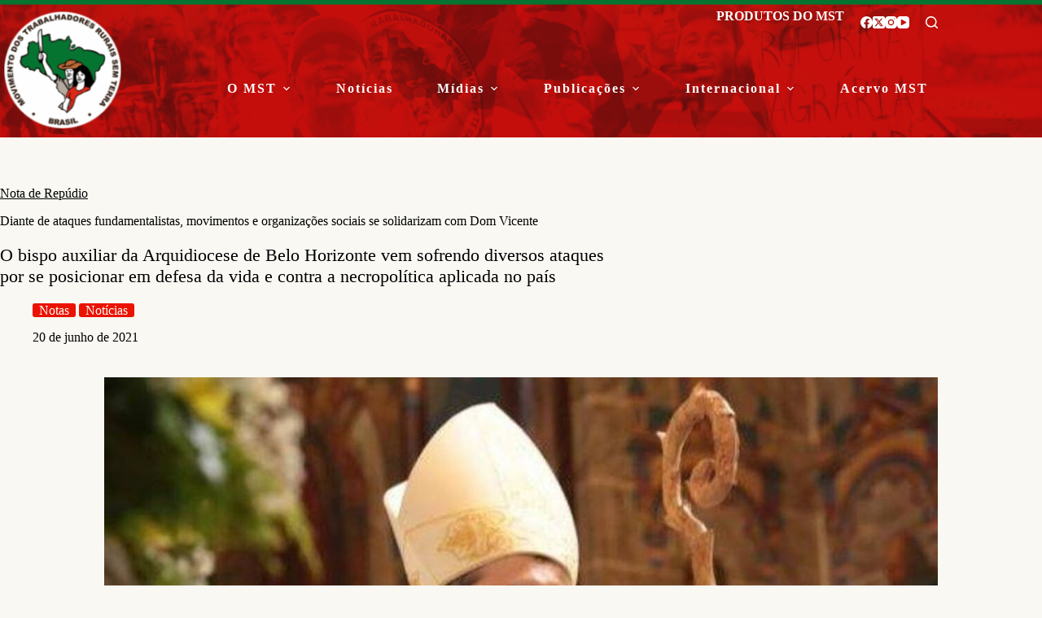

--- FILE ---
content_type: text/html; charset=UTF-8
request_url: https://mst.org.br/2021/06/20/diante-de-ataques-fundamentalistas-movimentos-e-organizacoes-sociais-se-solidarizam-com-dom-vicente/
body_size: 23586
content:
<!doctype html>
<html lang="pt-BR">
<head>
	
	<meta charset="UTF-8">
	<meta name="viewport" content="width=device-width, initial-scale=1, maximum-scale=5, viewport-fit=cover">
	<link rel="profile" href="https://gmpg.org/xfn/11">

	<meta name='robots' content='index, follow, max-image-preview:large, max-snippet:-1, max-video-preview:-1' />

	<!-- This site is optimized with the Yoast SEO plugin v26.8 - https://yoast.com/product/yoast-seo-wordpress/ -->
	<title>Diante de ataques fundamentalistas, movimentos e organizações sociais se solidarizam com Dom Vicente - MST</title>
	<meta name="description" content="Site oficial do MST - Movimento dos Trabalhadores Rurais Sem Terra, contendo informações sobre Reforma Agrária, Agroecologia e Agricultura Familiar e Camponesa." />
	<link rel="canonical" href="https://mst.org.br/2021/06/20/diante-de-ataques-fundamentalistas-movimentos-e-organizacoes-sociais-se-solidarizam-com-dom-vicente/" />
	<meta property="og:locale" content="pt_BR" />
	<meta property="og:type" content="article" />
	<meta property="og:title" content="Diante de ataques fundamentalistas, movimentos e organizações sociais se solidarizam com Dom Vicente - MST" />
	<meta property="og:description" content="Site oficial do MST - Movimento dos Trabalhadores Rurais Sem Terra, contendo informações sobre Reforma Agrária, Agroecologia e Agricultura Familiar e Camponesa." />
	<meta property="og:url" content="https://mst.org.br/2021/06/20/diante-de-ataques-fundamentalistas-movimentos-e-organizacoes-sociais-se-solidarizam-com-dom-vicente/" />
	<meta property="og:site_name" content="MST" />
	<meta property="article:published_time" content="2021-06-20T18:37:01+00:00" />
	<meta property="article:modified_time" content="2021-06-20T18:37:37+00:00" />
	<meta property="og:image" content="https://mst.org.br/wp-content/uploads/2021/06/Dom-Vicente-Ferreira-1-1.jpg" />
	<meta property="og:image:width" content="1200" />
	<meta property="og:image:height" content="720" />
	<meta property="og:image:type" content="image/jpeg" />
	<meta name="author" content="Solange" />
	<meta name="twitter:card" content="summary_large_image" />
	<meta name="twitter:label1" content="Escrito por" />
	<meta name="twitter:data1" content="Solange" />
	<meta name="twitter:label2" content="Est. tempo de leitura" />
	<meta name="twitter:data2" content="3 minutos" />
	<script type="application/ld+json" class="yoast-schema-graph">{"@context":"https://schema.org","@graph":[{"@type":"Article","@id":"https://mst.org.br/2021/06/20/diante-de-ataques-fundamentalistas-movimentos-e-organizacoes-sociais-se-solidarizam-com-dom-vicente/#article","isPartOf":{"@id":"https://mst.org.br/2021/06/20/diante-de-ataques-fundamentalistas-movimentos-e-organizacoes-sociais-se-solidarizam-com-dom-vicente/"},"author":{"name":"Solange","@id":"https://mst.org.br/#/schema/person/278c6eb1411c28c393041becb7a08b03"},"headline":"Diante de ataques fundamentalistas, movimentos e organizações sociais se solidarizam com Dom Vicente","datePublished":"2021-06-20T18:37:01+00:00","dateModified":"2021-06-20T18:37:37+00:00","mainEntityOfPage":{"@id":"https://mst.org.br/2021/06/20/diante-de-ataques-fundamentalistas-movimentos-e-organizacoes-sociais-se-solidarizam-com-dom-vicente/"},"wordCount":674,"publisher":{"@id":"https://mst.org.br/#organization"},"image":{"@id":"https://mst.org.br/2021/06/20/diante-de-ataques-fundamentalistas-movimentos-e-organizacoes-sociais-se-solidarizam-com-dom-vicente/#primaryimage"},"thumbnailUrl":"https://mst.org.br/wp-content/uploads/2021/06/Dom-Vicente-Ferreira-1-1.jpg","keywords":["ataques","minas-gerais","religiosidade"],"articleSection":["Notas","Notícias"],"inLanguage":"pt-BR"},{"@type":"WebPage","@id":"https://mst.org.br/2021/06/20/diante-de-ataques-fundamentalistas-movimentos-e-organizacoes-sociais-se-solidarizam-com-dom-vicente/","url":"https://mst.org.br/2021/06/20/diante-de-ataques-fundamentalistas-movimentos-e-organizacoes-sociais-se-solidarizam-com-dom-vicente/","name":"Diante de ataques fundamentalistas, movimentos e organizações sociais se solidarizam com Dom Vicente - MST","isPartOf":{"@id":"https://mst.org.br/#website"},"primaryImageOfPage":{"@id":"https://mst.org.br/2021/06/20/diante-de-ataques-fundamentalistas-movimentos-e-organizacoes-sociais-se-solidarizam-com-dom-vicente/#primaryimage"},"image":{"@id":"https://mst.org.br/2021/06/20/diante-de-ataques-fundamentalistas-movimentos-e-organizacoes-sociais-se-solidarizam-com-dom-vicente/#primaryimage"},"thumbnailUrl":"https://mst.org.br/wp-content/uploads/2021/06/Dom-Vicente-Ferreira-1-1.jpg","datePublished":"2021-06-20T18:37:01+00:00","dateModified":"2021-06-20T18:37:37+00:00","description":"Site oficial do MST - Movimento dos Trabalhadores Rurais Sem Terra, contendo informações sobre Reforma Agrária, Agroecologia e Agricultura Familiar e Camponesa.","breadcrumb":{"@id":"https://mst.org.br/2021/06/20/diante-de-ataques-fundamentalistas-movimentos-e-organizacoes-sociais-se-solidarizam-com-dom-vicente/#breadcrumb"},"inLanguage":"pt-BR","potentialAction":[{"@type":"ReadAction","target":["https://mst.org.br/2021/06/20/diante-de-ataques-fundamentalistas-movimentos-e-organizacoes-sociais-se-solidarizam-com-dom-vicente/"]}]},{"@type":"ImageObject","inLanguage":"pt-BR","@id":"https://mst.org.br/2021/06/20/diante-de-ataques-fundamentalistas-movimentos-e-organizacoes-sociais-se-solidarizam-com-dom-vicente/#primaryimage","url":"https://mst.org.br/wp-content/uploads/2021/06/Dom-Vicente-Ferreira-1-1.jpg","contentUrl":"https://mst.org.br/wp-content/uploads/2021/06/Dom-Vicente-Ferreira-1-1.jpg","width":1200,"height":720},{"@type":"BreadcrumbList","@id":"https://mst.org.br/2021/06/20/diante-de-ataques-fundamentalistas-movimentos-e-organizacoes-sociais-se-solidarizam-com-dom-vicente/#breadcrumb","itemListElement":[{"@type":"ListItem","position":1,"name":"Início","item":"https://mst.org.br/"},{"@type":"ListItem","position":2,"name":"Diante de ataques fundamentalistas, movimentos e organizações sociais se solidarizam com Dom Vicente"}]},{"@type":"WebSite","@id":"https://mst.org.br/#website","url":"https://mst.org.br/","name":"MST","description":"Movimento dos Trabalhadores Rurais Sem Terra","publisher":{"@id":"https://mst.org.br/#organization"},"potentialAction":[{"@type":"SearchAction","target":{"@type":"EntryPoint","urlTemplate":"https://mst.org.br/?s={search_term_string}"},"query-input":{"@type":"PropertyValueSpecification","valueRequired":true,"valueName":"search_term_string"}}],"inLanguage":"pt-BR"},{"@type":"Organization","@id":"https://mst.org.br/#organization","name":"MST - Movimento dos Trabalhadores Rurais Sem Terra","url":"https://mst.org.br/","logo":{"@type":"ImageObject","inLanguage":"pt-BR","@id":"https://mst.org.br/#/schema/logo/image/","url":"https://mst.org.br/wp-content/uploads/2019/11/logo.png","contentUrl":"https://mst.org.br/wp-content/uploads/2019/11/logo.png","width":172,"height":172,"caption":"MST - Movimento dos Trabalhadores Rurais Sem Terra"},"image":{"@id":"https://mst.org.br/#/schema/logo/image/"}},{"@type":"Person","@id":"https://mst.org.br/#/schema/person/278c6eb1411c28c393041becb7a08b03","name":"Solange","image":{"@type":"ImageObject","inLanguage":"pt-BR","@id":"https://mst.org.br/#/schema/person/image/","url":"https://secure.gravatar.com/avatar/04c17d98a72724129bfe17901a04f33adda3f409dd3e1e3a2324fe3922082335?s=96&d=mm&r=g","contentUrl":"https://secure.gravatar.com/avatar/04c17d98a72724129bfe17901a04f33adda3f409dd3e1e3a2324fe3922082335?s=96&d=mm&r=g","caption":"Solange"},"url":""}]}</script>
	<!-- / Yoast SEO plugin. -->


<link rel='dns-prefetch' href='//fonts.googleapis.com' />
<link rel="alternate" type="application/rss+xml" title="Feed para MST &raquo;" href="https://mst.org.br/feed/" />
<link rel="alternate" type="application/rss+xml" title="Feed de comentários para MST &raquo;" href="https://mst.org.br/comments/feed/" />
<script id="wpp-js" src="https://mst.org.br/wp-content/plugins/wordpress-popular-posts/assets/js/wpp.min.js?ver=7.3.6" data-sampling="0" data-sampling-rate="100" data-api-url="https://mst.org.br/wp-json/wordpress-popular-posts" data-post-id="217439" data-token="0db4f4f9c7" data-lang="0" data-debug="0"></script>
<link rel="alternate" type="application/rss+xml" title="Feed de comentários para MST &raquo; Diante de ataques fundamentalistas, movimentos e organizações sociais se solidarizam com Dom Vicente" href="https://mst.org.br/2021/06/20/diante-de-ataques-fundamentalistas-movimentos-e-organizacoes-sociais-se-solidarizam-com-dom-vicente/feed/" />
<link rel="alternate" title="oEmbed (JSON)" type="application/json+oembed" href="https://mst.org.br/wp-json/oembed/1.0/embed?url=https%3A%2F%2Fmst.org.br%2F2021%2F06%2F20%2Fdiante-de-ataques-fundamentalistas-movimentos-e-organizacoes-sociais-se-solidarizam-com-dom-vicente%2F" />
<link rel="alternate" title="oEmbed (XML)" type="text/xml+oembed" href="https://mst.org.br/wp-json/oembed/1.0/embed?url=https%3A%2F%2Fmst.org.br%2F2021%2F06%2F20%2Fdiante-de-ataques-fundamentalistas-movimentos-e-organizacoes-sociais-se-solidarizam-com-dom-vicente%2F&#038;format=xml" />
<style id='wp-img-auto-sizes-contain-inline-css'>
img:is([sizes=auto i],[sizes^="auto," i]){contain-intrinsic-size:3000px 1500px}
/*# sourceURL=wp-img-auto-sizes-contain-inline-css */
</style>
<link rel='stylesheet' id='blocksy-dynamic-global-css' href='https://mst.org.br/wp-content/uploads/blocksy/css/global.css' media='all' />
<link rel='stylesheet' id='wp-block-library-css' href='https://mst.org.br/wp-includes/css/dist/block-library/style.css' media='all' />
<link rel='stylesheet' id='my-custom-block-frontend-css-css' href='https://mst.org.br/wp-content/plugins/wpdm-gutenberg-blocks/build/style.css' media='all' />
<link rel='stylesheet' id='ugb-style-css-v2-css' href='https://mst.org.br/wp-content/plugins/stackable-ultimate-gutenberg-blocks/dist/deprecated/frontend_blocks_deprecated_v2.css' media='all' />
<style id='ugb-style-css-v2-inline-css'>
:root {--stk-block-width-default-detected: 1290px;}
:root {
			--content-width: 1290px;
		}
/*# sourceURL=ugb-style-css-v2-inline-css */
</style>
<link rel='stylesheet' id='fontawesome-free-css' href='https://mst.org.br/wp-content/plugins/getwid/vendors/fontawesome-free/css/all.min.css' media='all' />
<link rel='stylesheet' id='slick-css' href='https://mst.org.br/wp-content/plugins/getwid/vendors/slick/slick/slick.min.css' media='all' />
<link rel='stylesheet' id='slick-theme-css' href='https://mst.org.br/wp-content/plugins/getwid/vendors/slick/slick/slick-theme.min.css' media='all' />
<link rel='stylesheet' id='mp-fancybox-css' href='https://mst.org.br/wp-content/plugins/getwid/vendors/mp-fancybox/jquery.fancybox.min.css' media='all' />
<link rel='stylesheet' id='getwid-blocks-css' href='https://mst.org.br/wp-content/plugins/getwid/assets/css/blocks.style.css' media='all' />
<style id='getwid-blocks-inline-css'>
.wp-block-getwid-section .wp-block-getwid-section__wrapper .wp-block-getwid-section__inner-wrapper{max-width: 1290px;}
/*# sourceURL=getwid-blocks-inline-css */
</style>
<style id='global-styles-inline-css'>
:root{--wp--preset--aspect-ratio--square: 1;--wp--preset--aspect-ratio--4-3: 4/3;--wp--preset--aspect-ratio--3-4: 3/4;--wp--preset--aspect-ratio--3-2: 3/2;--wp--preset--aspect-ratio--2-3: 2/3;--wp--preset--aspect-ratio--16-9: 16/9;--wp--preset--aspect-ratio--9-16: 9/16;--wp--preset--color--black: #000000;--wp--preset--color--cyan-bluish-gray: #abb8c3;--wp--preset--color--white: #ffffff;--wp--preset--color--pale-pink: #f78da7;--wp--preset--color--vivid-red: #cf2e2e;--wp--preset--color--luminous-vivid-orange: #ff6900;--wp--preset--color--luminous-vivid-amber: #fcb900;--wp--preset--color--light-green-cyan: #7bdcb5;--wp--preset--color--vivid-green-cyan: #00d084;--wp--preset--color--pale-cyan-blue: #8ed1fc;--wp--preset--color--vivid-cyan-blue: #0693e3;--wp--preset--color--vivid-purple: #9b51e0;--wp--preset--color--palette-color-1: var(--theme-palette-color-1, #eb1200);--wp--preset--color--palette-color-2: var(--theme-palette-color-2, #cb0a01);--wp--preset--color--palette-color-3: var(--theme-palette-color-3, #000000);--wp--preset--color--palette-color-4: var(--theme-palette-color-4, #057430);--wp--preset--color--palette-color-5: var(--theme-palette-color-5, #ffffff);--wp--preset--gradient--vivid-cyan-blue-to-vivid-purple: linear-gradient(135deg,rgb(6,147,227) 0%,rgb(155,81,224) 100%);--wp--preset--gradient--light-green-cyan-to-vivid-green-cyan: linear-gradient(135deg,rgb(122,220,180) 0%,rgb(0,208,130) 100%);--wp--preset--gradient--luminous-vivid-amber-to-luminous-vivid-orange: linear-gradient(135deg,rgb(252,185,0) 0%,rgb(255,105,0) 100%);--wp--preset--gradient--luminous-vivid-orange-to-vivid-red: linear-gradient(135deg,rgb(255,105,0) 0%,rgb(207,46,46) 100%);--wp--preset--gradient--very-light-gray-to-cyan-bluish-gray: linear-gradient(135deg,rgb(238,238,238) 0%,rgb(169,184,195) 100%);--wp--preset--gradient--cool-to-warm-spectrum: linear-gradient(135deg,rgb(74,234,220) 0%,rgb(151,120,209) 20%,rgb(207,42,186) 40%,rgb(238,44,130) 60%,rgb(251,105,98) 80%,rgb(254,248,76) 100%);--wp--preset--gradient--blush-light-purple: linear-gradient(135deg,rgb(255,206,236) 0%,rgb(152,150,240) 100%);--wp--preset--gradient--blush-bordeaux: linear-gradient(135deg,rgb(254,205,165) 0%,rgb(254,45,45) 50%,rgb(107,0,62) 100%);--wp--preset--gradient--luminous-dusk: linear-gradient(135deg,rgb(255,203,112) 0%,rgb(199,81,192) 50%,rgb(65,88,208) 100%);--wp--preset--gradient--pale-ocean: linear-gradient(135deg,rgb(255,245,203) 0%,rgb(182,227,212) 50%,rgb(51,167,181) 100%);--wp--preset--gradient--electric-grass: linear-gradient(135deg,rgb(202,248,128) 0%,rgb(113,206,126) 100%);--wp--preset--gradient--midnight: linear-gradient(135deg,rgb(2,3,129) 0%,rgb(40,116,252) 100%);--wp--preset--gradient--juicy-peach: linear-gradient(to right, #ffecd2 0%, #fcb69f 100%);--wp--preset--gradient--young-passion: linear-gradient(to right, #ff8177 0%, #ff867a 0%, #ff8c7f 21%, #f99185 52%, #cf556c 78%, #b12a5b 100%);--wp--preset--gradient--true-sunset: linear-gradient(to right, #fa709a 0%, #fee140 100%);--wp--preset--gradient--morpheus-den: linear-gradient(to top, #30cfd0 0%, #330867 100%);--wp--preset--gradient--plum-plate: linear-gradient(135deg, #667eea 0%, #764ba2 100%);--wp--preset--gradient--aqua-splash: linear-gradient(15deg, #13547a 0%, #80d0c7 100%);--wp--preset--gradient--love-kiss: linear-gradient(to top, #ff0844 0%, #ffb199 100%);--wp--preset--gradient--new-retrowave: linear-gradient(to top, #3b41c5 0%, #a981bb 49%, #ffc8a9 100%);--wp--preset--gradient--plum-bath: linear-gradient(to top, #cc208e 0%, #6713d2 100%);--wp--preset--gradient--high-flight: linear-gradient(to right, #0acffe 0%, #495aff 100%);--wp--preset--gradient--teen-party: linear-gradient(-225deg, #FF057C 0%, #8D0B93 50%, #321575 100%);--wp--preset--gradient--fabled-sunset: linear-gradient(-225deg, #231557 0%, #44107A 29%, #FF1361 67%, #FFF800 100%);--wp--preset--gradient--arielle-smile: radial-gradient(circle 248px at center, #16d9e3 0%, #30c7ec 47%, #46aef7 100%);--wp--preset--gradient--itmeo-branding: linear-gradient(180deg, #2af598 0%, #009efd 100%);--wp--preset--gradient--deep-blue: linear-gradient(to right, #6a11cb 0%, #2575fc 100%);--wp--preset--gradient--strong-bliss: linear-gradient(to right, #f78ca0 0%, #f9748f 19%, #fd868c 60%, #fe9a8b 100%);--wp--preset--gradient--sweet-period: linear-gradient(to top, #3f51b1 0%, #5a55ae 13%, #7b5fac 25%, #8f6aae 38%, #a86aa4 50%, #cc6b8e 62%, #f18271 75%, #f3a469 87%, #f7c978 100%);--wp--preset--gradient--purple-division: linear-gradient(to top, #7028e4 0%, #e5b2ca 100%);--wp--preset--gradient--cold-evening: linear-gradient(to top, #0c3483 0%, #a2b6df 100%, #6b8cce 100%, #a2b6df 100%);--wp--preset--gradient--mountain-rock: linear-gradient(to right, #868f96 0%, #596164 100%);--wp--preset--gradient--desert-hump: linear-gradient(to top, #c79081 0%, #dfa579 100%);--wp--preset--gradient--ethernal-constance: linear-gradient(to top, #09203f 0%, #537895 100%);--wp--preset--gradient--happy-memories: linear-gradient(-60deg, #ff5858 0%, #f09819 100%);--wp--preset--gradient--grown-early: linear-gradient(to top, #0ba360 0%, #3cba92 100%);--wp--preset--gradient--morning-salad: linear-gradient(-225deg, #B7F8DB 0%, #50A7C2 100%);--wp--preset--gradient--night-call: linear-gradient(-225deg, #AC32E4 0%, #7918F2 48%, #4801FF 100%);--wp--preset--gradient--mind-crawl: linear-gradient(-225deg, #473B7B 0%, #3584A7 51%, #30D2BE 100%);--wp--preset--gradient--angel-care: linear-gradient(-225deg, #FFE29F 0%, #FFA99F 48%, #FF719A 100%);--wp--preset--gradient--juicy-cake: linear-gradient(to top, #e14fad 0%, #f9d423 100%);--wp--preset--gradient--rich-metal: linear-gradient(to right, #d7d2cc 0%, #304352 100%);--wp--preset--gradient--mole-hall: linear-gradient(-20deg, #616161 0%, #9bc5c3 100%);--wp--preset--gradient--cloudy-knoxville: linear-gradient(120deg, #fdfbfb 0%, #ebedee 100%);--wp--preset--gradient--soft-grass: linear-gradient(to top, #c1dfc4 0%, #deecdd 100%);--wp--preset--gradient--saint-petersburg: linear-gradient(135deg, #f5f7fa 0%, #c3cfe2 100%);--wp--preset--gradient--everlasting-sky: linear-gradient(135deg, #fdfcfb 0%, #e2d1c3 100%);--wp--preset--gradient--kind-steel: linear-gradient(-20deg, #e9defa 0%, #fbfcdb 100%);--wp--preset--gradient--over-sun: linear-gradient(60deg, #abecd6 0%, #fbed96 100%);--wp--preset--gradient--premium-white: linear-gradient(to top, #d5d4d0 0%, #d5d4d0 1%, #eeeeec 31%, #efeeec 75%, #e9e9e7 100%);--wp--preset--gradient--clean-mirror: linear-gradient(45deg, #93a5cf 0%, #e4efe9 100%);--wp--preset--gradient--wild-apple: linear-gradient(to top, #d299c2 0%, #fef9d7 100%);--wp--preset--gradient--snow-again: linear-gradient(to top, #e6e9f0 0%, #eef1f5 100%);--wp--preset--gradient--confident-cloud: linear-gradient(to top, #dad4ec 0%, #dad4ec 1%, #f3e7e9 100%);--wp--preset--gradient--glass-water: linear-gradient(to top, #dfe9f3 0%, white 100%);--wp--preset--gradient--perfect-white: linear-gradient(-225deg, #E3FDF5 0%, #FFE6FA 100%);--wp--preset--font-size--small: 13px;--wp--preset--font-size--medium: 20px;--wp--preset--font-size--large: clamp(22px, 1.375rem + ((1vw - 3.2px) * 0.625), 30px);--wp--preset--font-size--x-large: clamp(30px, 1.875rem + ((1vw - 3.2px) * 1.563), 50px);--wp--preset--font-size--xx-large: clamp(45px, 2.813rem + ((1vw - 3.2px) * 2.734), 80px);--wp--preset--font-family--mercadillo-2: ct_font_mercadillo2;--wp--preset--spacing--20: 0.44rem;--wp--preset--spacing--30: 0.67rem;--wp--preset--spacing--40: 1rem;--wp--preset--spacing--50: 1.5rem;--wp--preset--spacing--60: 2.25rem;--wp--preset--spacing--70: 3.38rem;--wp--preset--spacing--80: 5.06rem;--wp--preset--shadow--natural: 6px 6px 9px rgba(0, 0, 0, 0.2);--wp--preset--shadow--deep: 12px 12px 50px rgba(0, 0, 0, 0.4);--wp--preset--shadow--sharp: 6px 6px 0px rgba(0, 0, 0, 0.2);--wp--preset--shadow--outlined: 6px 6px 0px -3px rgb(255, 255, 255), 6px 6px rgb(0, 0, 0);--wp--preset--shadow--crisp: 6px 6px 0px rgb(0, 0, 0);}:root { --wp--style--global--content-size: var(--theme-block-max-width);--wp--style--global--wide-size: var(--theme-block-wide-max-width); }:where(body) { margin: 0; }.wp-site-blocks > .alignleft { float: left; margin-right: 2em; }.wp-site-blocks > .alignright { float: right; margin-left: 2em; }.wp-site-blocks > .aligncenter { justify-content: center; margin-left: auto; margin-right: auto; }:where(.wp-site-blocks) > * { margin-block-start: var(--theme-content-spacing); margin-block-end: 0; }:where(.wp-site-blocks) > :first-child { margin-block-start: 0; }:where(.wp-site-blocks) > :last-child { margin-block-end: 0; }:root { --wp--style--block-gap: var(--theme-content-spacing); }:root :where(.is-layout-flow) > :first-child{margin-block-start: 0;}:root :where(.is-layout-flow) > :last-child{margin-block-end: 0;}:root :where(.is-layout-flow) > *{margin-block-start: var(--theme-content-spacing);margin-block-end: 0;}:root :where(.is-layout-constrained) > :first-child{margin-block-start: 0;}:root :where(.is-layout-constrained) > :last-child{margin-block-end: 0;}:root :where(.is-layout-constrained) > *{margin-block-start: var(--theme-content-spacing);margin-block-end: 0;}:root :where(.is-layout-flex){gap: var(--theme-content-spacing);}:root :where(.is-layout-grid){gap: var(--theme-content-spacing);}.is-layout-flow > .alignleft{float: left;margin-inline-start: 0;margin-inline-end: 2em;}.is-layout-flow > .alignright{float: right;margin-inline-start: 2em;margin-inline-end: 0;}.is-layout-flow > .aligncenter{margin-left: auto !important;margin-right: auto !important;}.is-layout-constrained > .alignleft{float: left;margin-inline-start: 0;margin-inline-end: 2em;}.is-layout-constrained > .alignright{float: right;margin-inline-start: 2em;margin-inline-end: 0;}.is-layout-constrained > .aligncenter{margin-left: auto !important;margin-right: auto !important;}.is-layout-constrained > :where(:not(.alignleft):not(.alignright):not(.alignfull)){max-width: var(--wp--style--global--content-size);margin-left: auto !important;margin-right: auto !important;}.is-layout-constrained > .alignwide{max-width: var(--wp--style--global--wide-size);}body .is-layout-flex{display: flex;}.is-layout-flex{flex-wrap: wrap;align-items: center;}.is-layout-flex > :is(*, div){margin: 0;}body .is-layout-grid{display: grid;}.is-layout-grid > :is(*, div){margin: 0;}body{padding-top: 0px;padding-right: 0px;padding-bottom: 0px;padding-left: 0px;}:root :where(.wp-element-button, .wp-block-button__link){font-style: inherit;font-weight: inherit;letter-spacing: inherit;text-transform: inherit;}.has-black-color{color: var(--wp--preset--color--black) !important;}.has-cyan-bluish-gray-color{color: var(--wp--preset--color--cyan-bluish-gray) !important;}.has-white-color{color: var(--wp--preset--color--white) !important;}.has-pale-pink-color{color: var(--wp--preset--color--pale-pink) !important;}.has-vivid-red-color{color: var(--wp--preset--color--vivid-red) !important;}.has-luminous-vivid-orange-color{color: var(--wp--preset--color--luminous-vivid-orange) !important;}.has-luminous-vivid-amber-color{color: var(--wp--preset--color--luminous-vivid-amber) !important;}.has-light-green-cyan-color{color: var(--wp--preset--color--light-green-cyan) !important;}.has-vivid-green-cyan-color{color: var(--wp--preset--color--vivid-green-cyan) !important;}.has-pale-cyan-blue-color{color: var(--wp--preset--color--pale-cyan-blue) !important;}.has-vivid-cyan-blue-color{color: var(--wp--preset--color--vivid-cyan-blue) !important;}.has-vivid-purple-color{color: var(--wp--preset--color--vivid-purple) !important;}.has-palette-color-1-color{color: var(--wp--preset--color--palette-color-1) !important;}.has-palette-color-2-color{color: var(--wp--preset--color--palette-color-2) !important;}.has-palette-color-3-color{color: var(--wp--preset--color--palette-color-3) !important;}.has-palette-color-4-color{color: var(--wp--preset--color--palette-color-4) !important;}.has-palette-color-5-color{color: var(--wp--preset--color--palette-color-5) !important;}.has-black-background-color{background-color: var(--wp--preset--color--black) !important;}.has-cyan-bluish-gray-background-color{background-color: var(--wp--preset--color--cyan-bluish-gray) !important;}.has-white-background-color{background-color: var(--wp--preset--color--white) !important;}.has-pale-pink-background-color{background-color: var(--wp--preset--color--pale-pink) !important;}.has-vivid-red-background-color{background-color: var(--wp--preset--color--vivid-red) !important;}.has-luminous-vivid-orange-background-color{background-color: var(--wp--preset--color--luminous-vivid-orange) !important;}.has-luminous-vivid-amber-background-color{background-color: var(--wp--preset--color--luminous-vivid-amber) !important;}.has-light-green-cyan-background-color{background-color: var(--wp--preset--color--light-green-cyan) !important;}.has-vivid-green-cyan-background-color{background-color: var(--wp--preset--color--vivid-green-cyan) !important;}.has-pale-cyan-blue-background-color{background-color: var(--wp--preset--color--pale-cyan-blue) !important;}.has-vivid-cyan-blue-background-color{background-color: var(--wp--preset--color--vivid-cyan-blue) !important;}.has-vivid-purple-background-color{background-color: var(--wp--preset--color--vivid-purple) !important;}.has-palette-color-1-background-color{background-color: var(--wp--preset--color--palette-color-1) !important;}.has-palette-color-2-background-color{background-color: var(--wp--preset--color--palette-color-2) !important;}.has-palette-color-3-background-color{background-color: var(--wp--preset--color--palette-color-3) !important;}.has-palette-color-4-background-color{background-color: var(--wp--preset--color--palette-color-4) !important;}.has-palette-color-5-background-color{background-color: var(--wp--preset--color--palette-color-5) !important;}.has-black-border-color{border-color: var(--wp--preset--color--black) !important;}.has-cyan-bluish-gray-border-color{border-color: var(--wp--preset--color--cyan-bluish-gray) !important;}.has-white-border-color{border-color: var(--wp--preset--color--white) !important;}.has-pale-pink-border-color{border-color: var(--wp--preset--color--pale-pink) !important;}.has-vivid-red-border-color{border-color: var(--wp--preset--color--vivid-red) !important;}.has-luminous-vivid-orange-border-color{border-color: var(--wp--preset--color--luminous-vivid-orange) !important;}.has-luminous-vivid-amber-border-color{border-color: var(--wp--preset--color--luminous-vivid-amber) !important;}.has-light-green-cyan-border-color{border-color: var(--wp--preset--color--light-green-cyan) !important;}.has-vivid-green-cyan-border-color{border-color: var(--wp--preset--color--vivid-green-cyan) !important;}.has-pale-cyan-blue-border-color{border-color: var(--wp--preset--color--pale-cyan-blue) !important;}.has-vivid-cyan-blue-border-color{border-color: var(--wp--preset--color--vivid-cyan-blue) !important;}.has-vivid-purple-border-color{border-color: var(--wp--preset--color--vivid-purple) !important;}.has-palette-color-1-border-color{border-color: var(--wp--preset--color--palette-color-1) !important;}.has-palette-color-2-border-color{border-color: var(--wp--preset--color--palette-color-2) !important;}.has-palette-color-3-border-color{border-color: var(--wp--preset--color--palette-color-3) !important;}.has-palette-color-4-border-color{border-color: var(--wp--preset--color--palette-color-4) !important;}.has-palette-color-5-border-color{border-color: var(--wp--preset--color--palette-color-5) !important;}.has-vivid-cyan-blue-to-vivid-purple-gradient-background{background: var(--wp--preset--gradient--vivid-cyan-blue-to-vivid-purple) !important;}.has-light-green-cyan-to-vivid-green-cyan-gradient-background{background: var(--wp--preset--gradient--light-green-cyan-to-vivid-green-cyan) !important;}.has-luminous-vivid-amber-to-luminous-vivid-orange-gradient-background{background: var(--wp--preset--gradient--luminous-vivid-amber-to-luminous-vivid-orange) !important;}.has-luminous-vivid-orange-to-vivid-red-gradient-background{background: var(--wp--preset--gradient--luminous-vivid-orange-to-vivid-red) !important;}.has-very-light-gray-to-cyan-bluish-gray-gradient-background{background: var(--wp--preset--gradient--very-light-gray-to-cyan-bluish-gray) !important;}.has-cool-to-warm-spectrum-gradient-background{background: var(--wp--preset--gradient--cool-to-warm-spectrum) !important;}.has-blush-light-purple-gradient-background{background: var(--wp--preset--gradient--blush-light-purple) !important;}.has-blush-bordeaux-gradient-background{background: var(--wp--preset--gradient--blush-bordeaux) !important;}.has-luminous-dusk-gradient-background{background: var(--wp--preset--gradient--luminous-dusk) !important;}.has-pale-ocean-gradient-background{background: var(--wp--preset--gradient--pale-ocean) !important;}.has-electric-grass-gradient-background{background: var(--wp--preset--gradient--electric-grass) !important;}.has-midnight-gradient-background{background: var(--wp--preset--gradient--midnight) !important;}.has-juicy-peach-gradient-background{background: var(--wp--preset--gradient--juicy-peach) !important;}.has-young-passion-gradient-background{background: var(--wp--preset--gradient--young-passion) !important;}.has-true-sunset-gradient-background{background: var(--wp--preset--gradient--true-sunset) !important;}.has-morpheus-den-gradient-background{background: var(--wp--preset--gradient--morpheus-den) !important;}.has-plum-plate-gradient-background{background: var(--wp--preset--gradient--plum-plate) !important;}.has-aqua-splash-gradient-background{background: var(--wp--preset--gradient--aqua-splash) !important;}.has-love-kiss-gradient-background{background: var(--wp--preset--gradient--love-kiss) !important;}.has-new-retrowave-gradient-background{background: var(--wp--preset--gradient--new-retrowave) !important;}.has-plum-bath-gradient-background{background: var(--wp--preset--gradient--plum-bath) !important;}.has-high-flight-gradient-background{background: var(--wp--preset--gradient--high-flight) !important;}.has-teen-party-gradient-background{background: var(--wp--preset--gradient--teen-party) !important;}.has-fabled-sunset-gradient-background{background: var(--wp--preset--gradient--fabled-sunset) !important;}.has-arielle-smile-gradient-background{background: var(--wp--preset--gradient--arielle-smile) !important;}.has-itmeo-branding-gradient-background{background: var(--wp--preset--gradient--itmeo-branding) !important;}.has-deep-blue-gradient-background{background: var(--wp--preset--gradient--deep-blue) !important;}.has-strong-bliss-gradient-background{background: var(--wp--preset--gradient--strong-bliss) !important;}.has-sweet-period-gradient-background{background: var(--wp--preset--gradient--sweet-period) !important;}.has-purple-division-gradient-background{background: var(--wp--preset--gradient--purple-division) !important;}.has-cold-evening-gradient-background{background: var(--wp--preset--gradient--cold-evening) !important;}.has-mountain-rock-gradient-background{background: var(--wp--preset--gradient--mountain-rock) !important;}.has-desert-hump-gradient-background{background: var(--wp--preset--gradient--desert-hump) !important;}.has-ethernal-constance-gradient-background{background: var(--wp--preset--gradient--ethernal-constance) !important;}.has-happy-memories-gradient-background{background: var(--wp--preset--gradient--happy-memories) !important;}.has-grown-early-gradient-background{background: var(--wp--preset--gradient--grown-early) !important;}.has-morning-salad-gradient-background{background: var(--wp--preset--gradient--morning-salad) !important;}.has-night-call-gradient-background{background: var(--wp--preset--gradient--night-call) !important;}.has-mind-crawl-gradient-background{background: var(--wp--preset--gradient--mind-crawl) !important;}.has-angel-care-gradient-background{background: var(--wp--preset--gradient--angel-care) !important;}.has-juicy-cake-gradient-background{background: var(--wp--preset--gradient--juicy-cake) !important;}.has-rich-metal-gradient-background{background: var(--wp--preset--gradient--rich-metal) !important;}.has-mole-hall-gradient-background{background: var(--wp--preset--gradient--mole-hall) !important;}.has-cloudy-knoxville-gradient-background{background: var(--wp--preset--gradient--cloudy-knoxville) !important;}.has-soft-grass-gradient-background{background: var(--wp--preset--gradient--soft-grass) !important;}.has-saint-petersburg-gradient-background{background: var(--wp--preset--gradient--saint-petersburg) !important;}.has-everlasting-sky-gradient-background{background: var(--wp--preset--gradient--everlasting-sky) !important;}.has-kind-steel-gradient-background{background: var(--wp--preset--gradient--kind-steel) !important;}.has-over-sun-gradient-background{background: var(--wp--preset--gradient--over-sun) !important;}.has-premium-white-gradient-background{background: var(--wp--preset--gradient--premium-white) !important;}.has-clean-mirror-gradient-background{background: var(--wp--preset--gradient--clean-mirror) !important;}.has-wild-apple-gradient-background{background: var(--wp--preset--gradient--wild-apple) !important;}.has-snow-again-gradient-background{background: var(--wp--preset--gradient--snow-again) !important;}.has-confident-cloud-gradient-background{background: var(--wp--preset--gradient--confident-cloud) !important;}.has-glass-water-gradient-background{background: var(--wp--preset--gradient--glass-water) !important;}.has-perfect-white-gradient-background{background: var(--wp--preset--gradient--perfect-white) !important;}.has-small-font-size{font-size: var(--wp--preset--font-size--small) !important;}.has-medium-font-size{font-size: var(--wp--preset--font-size--medium) !important;}.has-large-font-size{font-size: var(--wp--preset--font-size--large) !important;}.has-x-large-font-size{font-size: var(--wp--preset--font-size--x-large) !important;}.has-xx-large-font-size{font-size: var(--wp--preset--font-size--xx-large) !important;}.has-mercadillo-2-font-family{font-family: var(--wp--preset--font-family--mercadillo-2) !important;}
:root :where(.wp-block-pullquote){font-size: clamp(0.984em, 0.984rem + ((1vw - 0.2em) * 0.645), 1.5em);line-height: 1.6;}
/*# sourceURL=global-styles-inline-css */
</style>
<link rel='stylesheet' id='wpdm-fonticon-css' href='https://mst.org.br/wp-content/plugins/download-manager/assets/wpdm-iconfont/css/wpdm-icons.css' media='all' />
<link rel='stylesheet' id='wpdm-front-css' href='https://mst.org.br/wp-content/plugins/download-manager/assets/css/front.min.css' media='all' />
<link rel='stylesheet' id='wpdm-front-dark-css' href='https://mst.org.br/wp-content/plugins/download-manager/assets/css/front-dark.min.css' media='all' />
<link rel='stylesheet' id='foobox-free-min-css' href='https://mst.org.br/wp-content/plugins/foobox-image-lightbox/free/css/foobox.free.min.css' media='all' />
<link rel='stylesheet' id='wordpress-popular-posts-css-css' href='https://mst.org.br/wp-content/plugins/wordpress-popular-posts/assets/css/wpp.css' media='all' />
<link rel='stylesheet' id='blocksy-css' href='https://mst.org.br/wp-content/themes/blocksy/style.css' media='all' />
<link rel='stylesheet' id='child-style-css' href='https://mst.org.br/wp-content/themes/mstheme/style.css' media='all' />
<link rel='stylesheet' id='blocksy-fonts-font-source-google-css' href='https://fonts.googleapis.com/css2?family=EB%20Garamond:wght@400;700&#038;display=swap' media='all' />
<link rel='stylesheet' id='ct-main-styles-css' href='https://mst.org.br/wp-content/themes/blocksy/static/bundle/main.min.css' media='all' />
<link rel='stylesheet' id='ct-page-title-styles-css' href='https://mst.org.br/wp-content/themes/blocksy/static/bundle/page-title.min.css' media='all' />
<link rel='stylesheet' id='ct-getwid-styles-css' href='https://mst.org.br/wp-content/themes/blocksy/static/bundle/getwid.min.css' media='all' />
<link rel='stylesheet' id='ct-stackable-styles-css' href='https://mst.org.br/wp-content/themes/blocksy/static/bundle/stackable.min.css' media='all' />
<link rel='stylesheet' id='blocksy-pro-search-input-styles-css' href='https://mst.org.br/wp-content/plugins/blocksy-companion-pro/framework/premium/static/bundle/search-input.min.css' media='all' />
<script id="ugb-block-frontend-js-v2-js-extra">
var stackable = {"restUrl":"https://mst.org.br/wp-json/"};
//# sourceURL=ugb-block-frontend-js-v2-js-extra
</script>
<script src="https://mst.org.br/wp-content/plugins/stackable-ultimate-gutenberg-blocks/dist/deprecated/frontend_blocks_deprecated_v2.js" id="ugb-block-frontend-js-v2-js"></script>
<script src="https://mst.org.br/wp-includes/js/jquery/jquery.js" id="jquery-core-js"></script>
<script src="https://mst.org.br/wp-includes/js/jquery/jquery-migrate.js" id="jquery-migrate-js"></script>
<script src="https://mst.org.br/wp-content/plugins/download-manager/assets/js/wpdm.min.js" id="wpdm-frontend-js-js"></script>
<script id="wpdm-frontjs-js-extra">
var wpdm_url = {"home":"https://mst.org.br/","site":"https://mst.org.br/","ajax":"https://mst.org.br/wp-admin/admin-ajax.php"};
var wpdm_js = {"spinner":"\u003Ci class=\"wpdm-icon wpdm-sun wpdm-spin\"\u003E\u003C/i\u003E","client_id":"c70ae06d81531a045a7e7cb8bc69739c"};
var wpdm_strings = {"pass_var":"Password Verified!","pass_var_q":"Please click following button to start download.","start_dl":"Start Download"};
//# sourceURL=wpdm-frontjs-js-extra
</script>
<script src="https://mst.org.br/wp-content/plugins/download-manager/assets/js/front.min.js" id="wpdm-frontjs-js"></script>
<script src="https://mst.org.br/wp-content/plugins/sticky-menu-or-anything-on-scroll/assets/js/jq-sticky-anything.min.js" id="stickyAnythingLib-js"></script>
<script id="foobox-free-min-js-before">
/* Run FooBox FREE (v2.7.41) */
var FOOBOX = window.FOOBOX = {
	ready: true,
	disableOthers: false,
	o: {wordpress: { enabled: true }, countMessage:'image %index of %total', captions: { dataTitle: ["captionTitle","title"], dataDesc: ["captionDesc","description"] }, rel: '', excludes:'.fbx-link,.nofoobox,.nolightbox,a[href*="pinterest.com/pin/create/button/"]', affiliate : { enabled: false }},
	selectors: [
		".foogallery-container.foogallery-lightbox-foobox", ".foogallery-container.foogallery-lightbox-foobox-free", ".gallery", ".wp-block-gallery", ".wp-caption", ".wp-block-image", "a:has(img[class*=wp-image-])", ".foobox"
	],
	pre: function( $ ){
		// Custom JavaScript (Pre)
		
	},
	post: function( $ ){
		// Custom JavaScript (Post)
		
		// Custom Captions Code
		
	},
	custom: function( $ ){
		// Custom Extra JS
		
	}
};
//# sourceURL=foobox-free-min-js-before
</script>
<script src="https://mst.org.br/wp-content/plugins/foobox-image-lightbox/free/js/foobox.free.min.js" id="foobox-free-min-js"></script>
<link rel="https://api.w.org/" href="https://mst.org.br/wp-json/" /><link rel="alternate" title="JSON" type="application/json" href="https://mst.org.br/wp-json/wp/v2/posts/217439" /><link rel="EditURI" type="application/rsd+xml" title="RSD" href="https://mst.org.br/xmlrpc.php?rsd" />
<link rel='shortlink' href='https://mst.org.br/?p=217439' />
            <style id="wpp-loading-animation-styles">@-webkit-keyframes bgslide{from{background-position-x:0}to{background-position-x:-200%}}@keyframes bgslide{from{background-position-x:0}to{background-position-x:-200%}}.wpp-widget-block-placeholder,.wpp-shortcode-placeholder{margin:0 auto;width:60px;height:3px;background:#dd3737;background:linear-gradient(90deg,#dd3737 0%,#571313 10%,#dd3737 100%);background-size:200% auto;border-radius:3px;-webkit-animation:bgslide 1s infinite linear;animation:bgslide 1s infinite linear}</style>
            <noscript><link rel='stylesheet' href='https://mst.org.br/wp-content/themes/blocksy/static/bundle/no-scripts.min.css' type='text/css'></noscript>
<noscript><style>.lazyload[data-src]{display:none !important;}</style></noscript><style>.lazyload{background-image:none !important;}.lazyload:before{background-image:none !important;}</style><style id="uagb-style-conditional-extension">@media (min-width: 1025px){body .uag-hide-desktop.uagb-google-map__wrap,body .uag-hide-desktop{display:none !important}}@media (min-width: 768px) and (max-width: 1024px){body .uag-hide-tab.uagb-google-map__wrap,body .uag-hide-tab{display:none !important}}@media (max-width: 767px){body .uag-hide-mob.uagb-google-map__wrap,body .uag-hide-mob{display:none !important}}</style><link rel="icon" href="https://mst.org.br/wp-content/uploads/2019/10/cropped-logo-32x32.png" sizes="32x32" />
<link rel="icon" href="https://mst.org.br/wp-content/uploads/2019/10/cropped-logo-192x192.png" sizes="192x192" />
<link rel="apple-touch-icon" href="https://mst.org.br/wp-content/uploads/2019/10/cropped-logo-180x180.png" />
<meta name="msapplication-TileImage" content="https://mst.org.br/wp-content/uploads/2019/10/cropped-logo-270x270.png" />
		<style id="wp-custom-css">
			@media (min-width: 768px) and (max-width: 1024px) {
body .uag-hide-tab.uagb-google-map__wrap, body .uag-hide-tab {		
		display: none !important;
	}
}
@media (max-width: 768px) {
body .uag-hide-mobile.uagb-google-map__wrap, body .uag-hide-mobile {
		display: none !important;
	}
}
@media (min-width: 1025px) {
	body .uag-hide-desktop.uagb-google-map__wrap, body .uag-hide-desktop {
		display: none !important;
	}
}

		</style>
		<meta name="generator" content="WordPress Download Manager 3.3.46" />
                <style>
        /* WPDM Link Template Styles */        </style>
                <style>

            :root {
                --color-primary: #4a8eff;
                --color-primary-rgb: 74, 142, 255;
                --color-primary-hover: #5998ff;
                --color-primary-active: #3281ff;
                --clr-sec: #6c757d;
                --clr-sec-rgb: 108, 117, 125;
                --clr-sec-hover: #6c757d;
                --clr-sec-active: #6c757d;
                --color-secondary: #6c757d;
                --color-secondary-rgb: 108, 117, 125;
                --color-secondary-hover: #6c757d;
                --color-secondary-active: #6c757d;
                --color-success: #018e11;
                --color-success-rgb: 1, 142, 17;
                --color-success-hover: #0aad01;
                --color-success-active: #0c8c01;
                --color-info: #2CA8FF;
                --color-info-rgb: 44, 168, 255;
                --color-info-hover: #2CA8FF;
                --color-info-active: #2CA8FF;
                --color-warning: #FFB236;
                --color-warning-rgb: 255, 178, 54;
                --color-warning-hover: #FFB236;
                --color-warning-active: #FFB236;
                --color-danger: #ff5062;
                --color-danger-rgb: 255, 80, 98;
                --color-danger-hover: #ff5062;
                --color-danger-active: #ff5062;
                --color-green: #30b570;
                --color-blue: #0073ff;
                --color-purple: #8557D3;
                --color-red: #ff5062;
                --color-muted: rgba(69, 89, 122, 0.6);
                --wpdm-font: "Sen", -apple-system, BlinkMacSystemFont, "Segoe UI", Roboto, Helvetica, Arial, sans-serif, "Apple Color Emoji", "Segoe UI Emoji", "Segoe UI Symbol";
            }

            .wpdm-download-link.btn.btn-primary {
                border-radius: 4px;
            }


        </style>
        	
    <!-- Matomo -->
    <script type='text/javascript'>
      var _paq = window._paq || [];
      _paq.push(['trackPageView']);
      _paq.push(['enableLinkTracking']);
      (function() {
        var u='//matomo.mst.org.br/';
        _paq.push(['setTrackerUrl', u+'matomo.php']);
        _paq.push(['setSiteId', '12']);
        var d=document, g=d.createElement('script'), s=d.getElementsByTagName('script')[0];
        g.type='text/javascript'; g.async=true; g.defer=true; g.src=u+'matomo.js'; s.parentNode.insertBefore(g,s);
      })();
    </script>
    <!-- End Matomo Code -->
  </head>


<body class="wp-singular post-template-default single single-post postid-217439 single-format-standard wp-custom-logo wp-embed-responsive wp-theme-blocksy wp-child-theme-mstheme stk--is-blocksy-theme" data-link="type-2" data-prefix="single_blog_post" data-header="type-1" data-footer="type-1" itemscope="itemscope" itemtype="https://schema.org/Blog">

<a class="skip-link screen-reader-text" href="#main">Pular para o conteúdo</a><div class="ct-drawer-canvas" data-location="start">
		<div id="search-modal" class="ct-panel" data-behaviour="modal" role="dialog" aria-label="Modal de pesquisa" inert>
			<div class="ct-panel-actions">
				<button class="ct-toggle-close" data-type="type-1" aria-label="Close search modal">
					<svg class="ct-icon" width="12" height="12" viewBox="0 0 15 15"><path d="M1 15a1 1 0 01-.71-.29 1 1 0 010-1.41l5.8-5.8-5.8-5.8A1 1 0 011.7.29l5.8 5.8 5.8-5.8a1 1 0 011.41 1.41l-5.8 5.8 5.8 5.8a1 1 0 01-1.41 1.41l-5.8-5.8-5.8 5.8A1 1 0 011 15z"/></svg>				</button>
			</div>

			<div class="ct-panel-content">
				

<form role="search" method="get" class="ct-search-form"  action="https://mst.org.br/" aria-haspopup="listbox" data-live-results="thumbs">

	<input
		type="search" class="modal-field"		placeholder="Pesquisar"
		value=""
		name="s"
		autocomplete="off"
		title="Pesquisar por..."
		aria-label="Pesquisar por..."
			>

	<div class="ct-search-form-controls">
		
		<button type="submit" class="wp-element-button" data-button="icon" aria-label="Botão de pesquisa">
			<svg class="ct-icon ct-search-button-content" aria-hidden="true" width="15" height="15" viewBox="0 0 15 15"><path d="M14.8,13.7L12,11c0.9-1.2,1.5-2.6,1.5-4.2c0-3.7-3-6.8-6.8-6.8S0,3,0,6.8s3,6.8,6.8,6.8c1.6,0,3.1-0.6,4.2-1.5l2.8,2.8c0.1,0.1,0.3,0.2,0.5,0.2s0.4-0.1,0.5-0.2C15.1,14.5,15.1,14,14.8,13.7z M1.5,6.8c0-2.9,2.4-5.2,5.2-5.2S12,3.9,12,6.8S9.6,12,6.8,12S1.5,9.6,1.5,6.8z"/></svg>
			<span class="ct-ajax-loader">
				<svg viewBox="0 0 24 24">
					<circle cx="12" cy="12" r="10" opacity="0.2" fill="none" stroke="currentColor" stroke-miterlimit="10" stroke-width="2"/>

					<path d="m12,2c5.52,0,10,4.48,10,10" fill="none" stroke="currentColor" stroke-linecap="round" stroke-miterlimit="10" stroke-width="2">
						<animateTransform
							attributeName="transform"
							attributeType="XML"
							type="rotate"
							dur="0.6s"
							from="0 12 12"
							to="360 12 12"
							repeatCount="indefinite"
						/>
					</path>
				</svg>
			</span>
		</button>

		
					<input type="hidden" name="ct_post_type" value="post:page">
		
		

			</div>

			<div class="screen-reader-text" aria-live="polite" role="status">
			Sem resultados		</div>
	
</form>


			</div>
		</div>

		<div id="offcanvas" class="ct-panel ct-header" data-behaviour="right-side" role="dialog" aria-label="Offcanvas modal" inert=""><div class="ct-panel-inner">
		<div class="ct-panel-actions">
			
			<button class="ct-toggle-close" data-type="type-1" aria-label="Close drawer">
				<svg class="ct-icon" width="12" height="12" viewBox="0 0 15 15"><path d="M1 15a1 1 0 01-.71-.29 1 1 0 010-1.41l5.8-5.8-5.8-5.8A1 1 0 011.7.29l5.8 5.8 5.8-5.8a1 1 0 011.41 1.41l-5.8 5.8 5.8 5.8a1 1 0 01-1.41 1.41l-5.8-5.8-5.8 5.8A1 1 0 011 15z"/></svg>
			</button>
		</div>
		<div class="ct-panel-content" data-device="desktop"><div class="ct-panel-content-inner"></div></div><div class="ct-panel-content" data-device="mobile"><div class="ct-panel-content-inner">
<nav
	class="mobile-menu menu-container has-submenu"
	data-id="mobile-menu" data-interaction="click" data-toggle-type="type-1" data-submenu-dots="yes"	aria-label="Menu Principal">

	<ul id="menu-menu-principal-1" class=""><li class="menu-item menu-item-type-custom menu-item-object-custom menu-item-home menu-item-has-children menu-item-204859"><span class="ct-sub-menu-parent"><a href="https://mst.org.br/" class="ct-menu-link">O MST</a><button class="ct-toggle-dropdown-mobile" aria-label="Expand dropdown menu" aria-haspopup="true" aria-expanded="false"><svg class="ct-icon toggle-icon-1" width="15" height="15" viewBox="0 0 15 15" aria-hidden="true"><path d="M3.9,5.1l3.6,3.6l3.6-3.6l1.4,0.7l-5,5l-5-5L3.9,5.1z"/></svg></button></span>
<ul class="sub-menu">
	<li class="menu-item menu-item-type-post_type menu-item-object-page menu-item-204860"><a href="https://mst.org.br/quem-somos/" class="ct-menu-link">Quem Somos</a></li>
	<li class="menu-item menu-item-type-post_type menu-item-object-page menu-item-204862"><a href="https://mst.org.br/nossos-simbolos/" class="ct-menu-link">Nossos Símbolos</a></li>
	<li class="menu-item menu-item-type-post_type menu-item-object-page menu-item-204875"><a href="https://mst.org.br/nossa-historia/inicio/" class="ct-menu-link">Nossa História</a></li>
	<li class="menu-item menu-item-type-post_type menu-item-object-page menu-item-204863"><a href="https://mst.org.br/nossa-producao/" class="ct-menu-link">Nossa Produção</a></li>
	<li class="menu-item menu-item-type-post_type menu-item-object-page menu-item-204864"><a href="https://mst.org.br/educacao/" class="ct-menu-link">Educação MST</a></li>
</ul>
</li>
<li class="menu-item menu-item-type-post_type menu-item-object-page menu-item-204876"><a href="https://mst.org.br/noticias/" class="ct-menu-link">Notícias</a></li>
<li class="menu-item menu-item-type-custom menu-item-object-custom menu-item-has-children menu-item-204877"><span class="ct-sub-menu-parent"><a href="#" class="ct-menu-link">Mídias</a><button class="ct-toggle-dropdown-mobile" aria-label="Expand dropdown menu" aria-haspopup="true" aria-expanded="false"><svg class="ct-icon toggle-icon-1" width="15" height="15" viewBox="0 0 15 15" aria-hidden="true"><path d="M3.9,5.1l3.6,3.6l3.6-3.6l1.4,0.7l-5,5l-5-5L3.9,5.1z"/></svg></button></span>
<ul class="sub-menu">
	<li class="menu-item menu-item-type-post_type menu-item-object-page menu-item-222663"><a href="https://mst.org.br/especiais/" class="ct-menu-link">Especiais</a></li>
	<li class="menu-item menu-item-type-post_type menu-item-object-page menu-item-204900"><a href="https://mst.org.br/videos/" class="ct-menu-link">Vídeos</a></li>
	<li class="menu-item menu-item-type-post_type menu-item-object-page menu-item-204882"><a href="https://mst.org.br/radios/" class="ct-menu-link">Rádios</a></li>
	<li class="menu-item menu-item-type-taxonomy menu-item-object-category menu-item-204878"><a href="https://mst.org.br/conteudo/galerias-de-imagens/" class="ct-menu-link">Galerias de Imagens</a></li>
	<li class="menu-item menu-item-type-taxonomy menu-item-object-category menu-item-204879"><a href="https://mst.org.br/conteudo/musicoteca/" class="ct-menu-link">Musicoteca</a></li>
	<li class="menu-item menu-item-type-custom menu-item-object-custom menu-item-204861"><a target="_blank" href="https://www.youtube.com/channel/UC3C5WLLfrDnNsMR7Z-46eug" class="ct-menu-link">Videoteca</a></li>
</ul>
</li>
<li class="menu-item menu-item-type-custom menu-item-object-custom menu-item-has-children menu-item-204852"><span class="ct-sub-menu-parent"><a href="#" class="ct-menu-link">Publicações</a><button class="ct-toggle-dropdown-mobile" aria-label="Expand dropdown menu" aria-haspopup="true" aria-expanded="false"><svg class="ct-icon toggle-icon-1" width="15" height="15" viewBox="0 0 15 15" aria-hidden="true"><path d="M3.9,5.1l3.6,3.6l3.6-3.6l1.4,0.7l-5,5l-5-5L3.9,5.1z"/></svg></button></span>
<ul class="sub-menu">
	<li class="menu-item menu-item-type-post_type menu-item-object-page menu-item-216189"><a href="https://mst.org.br/biblioteca-da-questao-agraria/" class="ct-menu-link">Biblioteca da Questão Agrária</a></li>
	<li class="menu-item menu-item-type-post_type menu-item-object-page menu-item-204881"><a href="https://mst.org.br/revista-sem-terrinha/" class="ct-menu-link">Revista Sem Terrinha</a></li>
	<li class="menu-item menu-item-type-post_type menu-item-object-page menu-item-204955"><a href="https://mst.org.br/jornal-sem-terra/" class="ct-menu-link">Jornal Sem Terra</a></li>
	<li class="menu-item menu-item-type-post_type menu-item-object-page menu-item-204959"><a href="https://mst.org.br/cartazes/" class="ct-menu-link">Cartazes</a></li>
</ul>
</li>
<li class="menu-item menu-item-type-custom menu-item-object-custom menu-item-has-children menu-item-204884"><span class="ct-sub-menu-parent"><a href="#" class="ct-menu-link">Internacional</a><button class="ct-toggle-dropdown-mobile" aria-label="Expand dropdown menu" aria-haspopup="true" aria-expanded="false"><svg class="ct-icon toggle-icon-1" width="15" height="15" viewBox="0 0 15 15" aria-hidden="true"><path d="M3.9,5.1l3.6,3.6l3.6-3.6l1.4,0.7l-5,5l-5-5L3.9,5.1z"/></svg></button></span>
<ul class="sub-menu">
	<li class="menu-item menu-item-type-post_type menu-item-object-page menu-item-204883"><a href="https://mst.org.br/comites-de-amigos-as/" class="ct-menu-link">Comitês de Amigos/as</a></li>
	<li class="menu-item menu-item-type-post_type menu-item-object-page menu-item-212564"><a href="https://mst.org.br/brigadas-internacionalistas/" class="ct-menu-link">Brigadas Internacionalistas</a></li>
	<li class="menu-item menu-item-type-post_type menu-item-object-page menu-item-204902"><a href="https://mst.org.br/english/" class="ct-menu-link">English</a></li>
	<li class="menu-item menu-item-type-post_type menu-item-object-page menu-item-204963"><a href="https://mst.org.br/espanol/" class="ct-menu-link">Español</a></li>
	<li class="menu-item menu-item-type-post_type menu-item-object-page menu-item-233797"><a href="https://mst.org.br/francais/" class="ct-menu-link">Français</a></li>
</ul>
</li>
<li class="menu-item menu-item-type-custom menu-item-object-custom menu-item-280961"><a href="https://acervomst.org.br/" class="ct-menu-link">Acervo MST</a></li>
</ul></nav>


<div
	class="ct-header-socials "
	data-id="socials">

	
		<div class="ct-social-box" data-color="custom" data-icon-size="custom" data-icons-type="simple" >
			
			
							
				<a href="https://facebook.com/MovimentoSemTerra/" data-network="facebook" aria-label="Facebook">
					<span class="ct-icon-container">
					<svg
					width="20px"
					height="20px"
					viewBox="0 0 20 20"
					aria-hidden="true">
						<path d="M20,10.1c0-5.5-4.5-10-10-10S0,4.5,0,10.1c0,5,3.7,9.1,8.4,9.9v-7H5.9v-2.9h2.5V7.9C8.4,5.4,9.9,4,12.2,4c1.1,0,2.2,0.2,2.2,0.2v2.5h-1.3c-1.2,0-1.6,0.8-1.6,1.6v1.9h2.8L13.9,13h-2.3v7C16.3,19.2,20,15.1,20,10.1z"/>
					</svg>
				</span>				</a>
							
				<a href="https://twitter.com/MST_Oficial/" data-network="twitter" aria-label="X (Twitter)">
					<span class="ct-icon-container">
					<svg
					width="20px"
					height="20px"
					viewBox="0 0 20 20"
					aria-hidden="true">
						<path d="M2.9 0C1.3 0 0 1.3 0 2.9v14.3C0 18.7 1.3 20 2.9 20h14.3c1.6 0 2.9-1.3 2.9-2.9V2.9C20 1.3 18.7 0 17.1 0H2.9zm13.2 3.8L11.5 9l5.5 7.2h-4.3l-3.3-4.4-3.8 4.4H3.4l5-5.7-5.3-6.7h4.4l3 4 3.5-4h2.1zM14.4 15 6.8 5H5.6l7.7 10h1.1z"/>
					</svg>
				</span>				</a>
							
				<a href="https://www.instagram.com/movimentosemterra/" data-network="instagram" aria-label="Instagram">
					<span class="ct-icon-container">
					<svg
					width="20"
					height="20"
					viewBox="0 0 20 20"
					aria-hidden="true">
						<circle cx="10" cy="10" r="3.3"/>
						<path d="M14.2,0H5.8C2.6,0,0,2.6,0,5.8v8.3C0,17.4,2.6,20,5.8,20h8.3c3.2,0,5.8-2.6,5.8-5.8V5.8C20,2.6,17.4,0,14.2,0zM10,15c-2.8,0-5-2.2-5-5s2.2-5,5-5s5,2.2,5,5S12.8,15,10,15z M15.8,5C15.4,5,15,4.6,15,4.2s0.4-0.8,0.8-0.8s0.8,0.4,0.8,0.8S16.3,5,15.8,5z"/>
					</svg>
				</span>				</a>
							
				<a href="https://www.youtube.com/user/videosmst" data-network="youtube" aria-label="YouTube">
					<span class="ct-icon-container">
					<svg
					width="20"
					height="20"
					viewbox="0 0 20 20"
					aria-hidden="true">
						<path d="M15,0H5C2.2,0,0,2.2,0,5v10c0,2.8,2.2,5,5,5h10c2.8,0,5-2.2,5-5V5C20,2.2,17.8,0,15,0z M14.5,10.9l-6.8,3.8c-0.1,0.1-0.3,0.1-0.5,0.1c-0.5,0-1-0.4-1-1l0,0V6.2c0-0.5,0.4-1,1-1c0.2,0,0.3,0,0.5,0.1l6.8,3.8c0.5,0.3,0.7,0.8,0.4,1.3C14.8,10.6,14.6,10.8,14.5,10.9z"/>
					</svg>
				</span>				</a>
			
			
					</div>

	
</div>

<div
	class="ct-header-text "
	data-id="text">
	<div class="entry-content is-layout-flow">
		<p><a href="https://armazemdocampo.com.br/">PRODUTOS DO MST</a></p>	</div>
</div>

<div class="ct-search-box " data-id="search-input">

	

<form role="search" method="get" class="ct-search-form" data-form-controls="inside" data-taxonomy-filter="false" data-submit-button="icon" action="https://mst.org.br/" aria-haspopup="listbox" >

	<input
		type="search" 		placeholder="Buscar"
		value=""
		name="s"
		autocomplete="off"
		title="Pesquisar por..."
		aria-label="Pesquisar por..."
			>

	<div class="ct-search-form-controls">
		
		<button type="submit" class="wp-element-button" data-button="inside:icon" aria-label="Botão de pesquisa">
			<svg class="ct-icon ct-search-button-content" aria-hidden="true" width="15" height="15" viewBox="0 0 15 15"><path d="M14.8,13.7L12,11c0.9-1.2,1.5-2.6,1.5-4.2c0-3.7-3-6.8-6.8-6.8S0,3,0,6.8s3,6.8,6.8,6.8c1.6,0,3.1-0.6,4.2-1.5l2.8,2.8c0.1,0.1,0.3,0.2,0.5,0.2s0.4-0.1,0.5-0.2C15.1,14.5,15.1,14,14.8,13.7z M1.5,6.8c0-2.9,2.4-5.2,5.2-5.2S12,3.9,12,6.8S9.6,12,6.8,12S1.5,9.6,1.5,6.8z"/></svg>
			<span class="ct-ajax-loader">
				<svg viewBox="0 0 24 24">
					<circle cx="12" cy="12" r="10" opacity="0.2" fill="none" stroke="currentColor" stroke-miterlimit="10" stroke-width="2"/>

					<path d="m12,2c5.52,0,10,4.48,10,10" fill="none" stroke="currentColor" stroke-linecap="round" stroke-miterlimit="10" stroke-width="2">
						<animateTransform
							attributeName="transform"
							attributeType="XML"
							type="rotate"
							dur="0.6s"
							from="0 12 12"
							to="360 12 12"
							repeatCount="indefinite"
						/>
					</path>
				</svg>
			</span>
		</button>

		
					<input type="hidden" name="ct_post_type" value="post:page:wpdmpro:radio:comites_de_amigos:loja:item_linha_do_tempo:brigadainternacional">
		
		

			</div>

	
</form>


</div>
</div></div></div></div></div>
<div id="main-container">
	<header id="header" class="ct-header" data-id="type-1" itemscope="" itemtype="https://schema.org/WPHeader"><div data-device="desktop"><div data-row="top" data-column-set="1"><div class="ct-container"><div data-column="end" data-placements="1"><div data-items="primary">
<div
	class="ct-header-text "
	data-id="n6Upj0">
	<div class="entry-content is-layout-flow">
		<h6 style="text-align: center;"><strong><span style="color: #ffffff;"><a style="color: #ffffff;" href="https://armazemdocampo.com.br/" target="_blank" rel="noopener">PRODUTOS DO MST</a></span></strong></h6>	</div>
</div>

<div
	class="ct-header-socials "
	data-id="socials">

	
		<div class="ct-social-box" data-color="custom" data-icon-size="custom" data-icons-type="simple" >
			
			
							
				<a href="https://facebook.com/MovimentoSemTerra/" data-network="facebook" aria-label="Facebook">
					<span class="ct-icon-container">
					<svg
					width="20px"
					height="20px"
					viewBox="0 0 20 20"
					aria-hidden="true">
						<path d="M20,10.1c0-5.5-4.5-10-10-10S0,4.5,0,10.1c0,5,3.7,9.1,8.4,9.9v-7H5.9v-2.9h2.5V7.9C8.4,5.4,9.9,4,12.2,4c1.1,0,2.2,0.2,2.2,0.2v2.5h-1.3c-1.2,0-1.6,0.8-1.6,1.6v1.9h2.8L13.9,13h-2.3v7C16.3,19.2,20,15.1,20,10.1z"/>
					</svg>
				</span>				</a>
							
				<a href="https://twitter.com/MST_Oficial/" data-network="twitter" aria-label="X (Twitter)">
					<span class="ct-icon-container">
					<svg
					width="20px"
					height="20px"
					viewBox="0 0 20 20"
					aria-hidden="true">
						<path d="M2.9 0C1.3 0 0 1.3 0 2.9v14.3C0 18.7 1.3 20 2.9 20h14.3c1.6 0 2.9-1.3 2.9-2.9V2.9C20 1.3 18.7 0 17.1 0H2.9zm13.2 3.8L11.5 9l5.5 7.2h-4.3l-3.3-4.4-3.8 4.4H3.4l5-5.7-5.3-6.7h4.4l3 4 3.5-4h2.1zM14.4 15 6.8 5H5.6l7.7 10h1.1z"/>
					</svg>
				</span>				</a>
							
				<a href="https://www.instagram.com/movimentosemterra/" data-network="instagram" aria-label="Instagram">
					<span class="ct-icon-container">
					<svg
					width="20"
					height="20"
					viewBox="0 0 20 20"
					aria-hidden="true">
						<circle cx="10" cy="10" r="3.3"/>
						<path d="M14.2,0H5.8C2.6,0,0,2.6,0,5.8v8.3C0,17.4,2.6,20,5.8,20h8.3c3.2,0,5.8-2.6,5.8-5.8V5.8C20,2.6,17.4,0,14.2,0zM10,15c-2.8,0-5-2.2-5-5s2.2-5,5-5s5,2.2,5,5S12.8,15,10,15z M15.8,5C15.4,5,15,4.6,15,4.2s0.4-0.8,0.8-0.8s0.8,0.4,0.8,0.8S16.3,5,15.8,5z"/>
					</svg>
				</span>				</a>
							
				<a href="https://www.youtube.com/user/videosmst" data-network="youtube" aria-label="YouTube">
					<span class="ct-icon-container">
					<svg
					width="20"
					height="20"
					viewbox="0 0 20 20"
					aria-hidden="true">
						<path d="M15,0H5C2.2,0,0,2.2,0,5v10c0,2.8,2.2,5,5,5h10c2.8,0,5-2.2,5-5V5C20,2.2,17.8,0,15,0z M14.5,10.9l-6.8,3.8c-0.1,0.1-0.3,0.1-0.5,0.1c-0.5,0-1-0.4-1-1l0,0V6.2c0-0.5,0.4-1,1-1c0.2,0,0.3,0,0.5,0.1l6.8,3.8c0.5,0.3,0.7,0.8,0.4,1.3C14.8,10.6,14.6,10.8,14.5,10.9z"/>
					</svg>
				</span>				</a>
			
			
					</div>

	
</div>

<button
	class="ct-header-search ct-toggle "
	data-toggle-panel="#search-modal"
	aria-controls="search-modal"
	aria-label="Pesquisar"
	data-label="left"
	data-id="search">

	<span class="ct-label ct-hidden-sm ct-hidden-md ct-hidden-lg" aria-hidden="true">Pesquisar</span>

	<svg class="ct-icon" aria-hidden="true" width="15" height="15" viewBox="0 0 15 15"><path d="M14.8,13.7L12,11c0.9-1.2,1.5-2.6,1.5-4.2c0-3.7-3-6.8-6.8-6.8S0,3,0,6.8s3,6.8,6.8,6.8c1.6,0,3.1-0.6,4.2-1.5l2.8,2.8c0.1,0.1,0.3,0.2,0.5,0.2s0.4-0.1,0.5-0.2C15.1,14.5,15.1,14,14.8,13.7z M1.5,6.8c0-2.9,2.4-5.2,5.2-5.2S12,3.9,12,6.8S9.6,12,6.8,12S1.5,9.6,1.5,6.8z"/></svg></button>
</div></div></div></div><div data-row="middle" data-column-set="2"><div class="ct-container"><div data-column="start" data-placements="1"><div data-items="primary">
<div	class="site-branding"
	data-id="logo"		itemscope="itemscope" itemtype="https://schema.org/Organization">

			<a href="https://mst.org.br/" class="site-logo-container" rel="home" itemprop="url" ><img width="512" height="512" src="[data-uri]" class="default-logo lazyload" alt="MST" decoding="async" fetchpriority="high"   data-src="https://mst.org.br/wp-content/uploads/2019/10/cropped-logo.png" data-srcset="https://mst.org.br/wp-content/uploads/2019/10/cropped-logo.png 512w, https://mst.org.br/wp-content/uploads/2019/10/cropped-logo-150x150.png 150w, https://mst.org.br/wp-content/uploads/2019/10/cropped-logo-300x300.png 300w, https://mst.org.br/wp-content/uploads/2019/10/cropped-logo-270x270.png 270w, https://mst.org.br/wp-content/uploads/2019/10/cropped-logo-192x192.png 192w, https://mst.org.br/wp-content/uploads/2019/10/cropped-logo-180x180.png 180w, https://mst.org.br/wp-content/uploads/2019/10/cropped-logo-32x32.png 32w" data-sizes="auto" data-eio-rwidth="512" data-eio-rheight="512" /><noscript><img width="512" height="512" src="https://mst.org.br/wp-content/uploads/2019/10/cropped-logo.png" class="default-logo" alt="MST" decoding="async" fetchpriority="high" srcset="https://mst.org.br/wp-content/uploads/2019/10/cropped-logo.png 512w, https://mst.org.br/wp-content/uploads/2019/10/cropped-logo-150x150.png 150w, https://mst.org.br/wp-content/uploads/2019/10/cropped-logo-300x300.png 300w, https://mst.org.br/wp-content/uploads/2019/10/cropped-logo-270x270.png 270w, https://mst.org.br/wp-content/uploads/2019/10/cropped-logo-192x192.png 192w, https://mst.org.br/wp-content/uploads/2019/10/cropped-logo-180x180.png 180w, https://mst.org.br/wp-content/uploads/2019/10/cropped-logo-32x32.png 32w" sizes="(max-width: 512px) 100vw, 512px" data-eio="l" /></noscript></a>	
	</div>

</div></div><div data-column="end" data-placements="1"><div data-items="primary">
<nav
	id="header-menu-1"
	class="header-menu-1 menu-container"
	data-id="menu" data-interaction="hover"	data-menu="type-2:default"
	data-dropdown="type-1:simple"		data-responsive="no"	itemscope="" itemtype="https://schema.org/SiteNavigationElement"	aria-label="Menu Principal">

	<ul id="menu-menu-principal" class="menu"><li id="menu-item-204859" class="menu-item menu-item-type-custom menu-item-object-custom menu-item-home menu-item-has-children menu-item-204859 animated-submenu-block"><a href="https://mst.org.br/" class="ct-menu-link">O MST<span class="ct-toggle-dropdown-desktop"><svg class="ct-icon" width="8" height="8" viewBox="0 0 15 15" aria-hidden="true"><path d="M2.1,3.2l5.4,5.4l5.4-5.4L15,4.3l-7.5,7.5L0,4.3L2.1,3.2z"/></svg></span></a><button class="ct-toggle-dropdown-desktop-ghost" aria-label="Expand dropdown menu" aria-haspopup="true" aria-expanded="false"></button>
<ul class="sub-menu">
	<li id="menu-item-204860" class="menu-item menu-item-type-post_type menu-item-object-page menu-item-204860"><a href="https://mst.org.br/quem-somos/" class="ct-menu-link">Quem Somos</a></li>
	<li id="menu-item-204862" class="menu-item menu-item-type-post_type menu-item-object-page menu-item-204862"><a href="https://mst.org.br/nossos-simbolos/" class="ct-menu-link">Nossos Símbolos</a></li>
	<li id="menu-item-204875" class="menu-item menu-item-type-post_type menu-item-object-page menu-item-204875"><a href="https://mst.org.br/nossa-historia/inicio/" class="ct-menu-link">Nossa História</a></li>
	<li id="menu-item-204863" class="menu-item menu-item-type-post_type menu-item-object-page menu-item-204863"><a href="https://mst.org.br/nossa-producao/" class="ct-menu-link">Nossa Produção</a></li>
	<li id="menu-item-204864" class="menu-item menu-item-type-post_type menu-item-object-page menu-item-204864"><a href="https://mst.org.br/educacao/" class="ct-menu-link">Educação MST</a></li>
</ul>
</li>
<li id="menu-item-204876" class="menu-item menu-item-type-post_type menu-item-object-page menu-item-204876"><a href="https://mst.org.br/noticias/" class="ct-menu-link">Notícias</a></li>
<li id="menu-item-204877" class="menu-item menu-item-type-custom menu-item-object-custom menu-item-has-children menu-item-204877 animated-submenu-block"><a href="#" class="ct-menu-link">Mídias<span class="ct-toggle-dropdown-desktop"><svg class="ct-icon" width="8" height="8" viewBox="0 0 15 15" aria-hidden="true"><path d="M2.1,3.2l5.4,5.4l5.4-5.4L15,4.3l-7.5,7.5L0,4.3L2.1,3.2z"/></svg></span></a><button class="ct-toggle-dropdown-desktop-ghost" aria-label="Expand dropdown menu" aria-haspopup="true" aria-expanded="false"></button>
<ul class="sub-menu">
	<li id="menu-item-222663" class="menu-item menu-item-type-post_type menu-item-object-page menu-item-222663"><a href="https://mst.org.br/especiais/" class="ct-menu-link">Especiais</a></li>
	<li id="menu-item-204900" class="menu-item menu-item-type-post_type menu-item-object-page menu-item-204900"><a href="https://mst.org.br/videos/" class="ct-menu-link">Vídeos</a></li>
	<li id="menu-item-204882" class="menu-item menu-item-type-post_type menu-item-object-page menu-item-204882"><a href="https://mst.org.br/radios/" class="ct-menu-link">Rádios</a></li>
	<li id="menu-item-204878" class="menu-item menu-item-type-taxonomy menu-item-object-category menu-item-204878"><a href="https://mst.org.br/conteudo/galerias-de-imagens/" class="ct-menu-link">Galerias de Imagens</a></li>
	<li id="menu-item-204879" class="menu-item menu-item-type-taxonomy menu-item-object-category menu-item-204879"><a href="https://mst.org.br/conteudo/musicoteca/" class="ct-menu-link">Musicoteca</a></li>
	<li id="menu-item-204861" class="menu-item menu-item-type-custom menu-item-object-custom menu-item-204861"><a target="_blank" href="https://www.youtube.com/channel/UC3C5WLLfrDnNsMR7Z-46eug" class="ct-menu-link">Videoteca</a></li>
</ul>
</li>
<li id="menu-item-204852" class="menu-item menu-item-type-custom menu-item-object-custom menu-item-has-children menu-item-204852 animated-submenu-block"><a href="#" class="ct-menu-link">Publicações<span class="ct-toggle-dropdown-desktop"><svg class="ct-icon" width="8" height="8" viewBox="0 0 15 15" aria-hidden="true"><path d="M2.1,3.2l5.4,5.4l5.4-5.4L15,4.3l-7.5,7.5L0,4.3L2.1,3.2z"/></svg></span></a><button class="ct-toggle-dropdown-desktop-ghost" aria-label="Expand dropdown menu" aria-haspopup="true" aria-expanded="false"></button>
<ul class="sub-menu">
	<li id="menu-item-216189" class="menu-item menu-item-type-post_type menu-item-object-page menu-item-216189"><a href="https://mst.org.br/biblioteca-da-questao-agraria/" class="ct-menu-link">Biblioteca da Questão Agrária</a></li>
	<li id="menu-item-204881" class="menu-item menu-item-type-post_type menu-item-object-page menu-item-204881"><a href="https://mst.org.br/revista-sem-terrinha/" class="ct-menu-link">Revista Sem Terrinha</a></li>
	<li id="menu-item-204955" class="menu-item menu-item-type-post_type menu-item-object-page menu-item-204955"><a href="https://mst.org.br/jornal-sem-terra/" class="ct-menu-link">Jornal Sem Terra</a></li>
	<li id="menu-item-204959" class="menu-item menu-item-type-post_type menu-item-object-page menu-item-204959"><a href="https://mst.org.br/cartazes/" class="ct-menu-link">Cartazes</a></li>
</ul>
</li>
<li id="menu-item-204884" class="menu-item menu-item-type-custom menu-item-object-custom menu-item-has-children menu-item-204884 animated-submenu-block"><a href="#" class="ct-menu-link">Internacional<span class="ct-toggle-dropdown-desktop"><svg class="ct-icon" width="8" height="8" viewBox="0 0 15 15" aria-hidden="true"><path d="M2.1,3.2l5.4,5.4l5.4-5.4L15,4.3l-7.5,7.5L0,4.3L2.1,3.2z"/></svg></span></a><button class="ct-toggle-dropdown-desktop-ghost" aria-label="Expand dropdown menu" aria-haspopup="true" aria-expanded="false"></button>
<ul class="sub-menu">
	<li id="menu-item-204883" class="menu-item menu-item-type-post_type menu-item-object-page menu-item-204883"><a href="https://mst.org.br/comites-de-amigos-as/" class="ct-menu-link">Comitês de Amigos/as</a></li>
	<li id="menu-item-212564" class="menu-item menu-item-type-post_type menu-item-object-page menu-item-212564"><a href="https://mst.org.br/brigadas-internacionalistas/" class="ct-menu-link">Brigadas Internacionalistas</a></li>
	<li id="menu-item-204902" class="menu-item menu-item-type-post_type menu-item-object-page menu-item-204902"><a href="https://mst.org.br/english/" class="ct-menu-link">English</a></li>
	<li id="menu-item-204963" class="menu-item menu-item-type-post_type menu-item-object-page menu-item-204963"><a href="https://mst.org.br/espanol/" class="ct-menu-link">Español</a></li>
	<li id="menu-item-233797" class="menu-item menu-item-type-post_type menu-item-object-page menu-item-233797"><a href="https://mst.org.br/francais/" class="ct-menu-link">Français</a></li>
</ul>
</li>
<li id="menu-item-280961" class="menu-item menu-item-type-custom menu-item-object-custom menu-item-280961"><a href="https://acervomst.org.br/" class="ct-menu-link">Acervo MST</a></li>
</ul></nav>

</div></div></div></div></div><div data-device="mobile"><div data-row="middle" data-column-set="2"><div class="ct-container"><div data-column="start" data-placements="1"><div data-items="primary">
<div	class="site-branding"
	data-id="logo"		>

			<a href="https://mst.org.br/" class="site-logo-container" rel="home" itemprop="url" ><img width="512" height="512" src="[data-uri]" class="default-logo lazyload" alt="MST" decoding="async"   data-src="https://mst.org.br/wp-content/uploads/2019/10/cropped-logo.png" data-srcset="https://mst.org.br/wp-content/uploads/2019/10/cropped-logo.png 512w, https://mst.org.br/wp-content/uploads/2019/10/cropped-logo-150x150.png 150w, https://mst.org.br/wp-content/uploads/2019/10/cropped-logo-300x300.png 300w, https://mst.org.br/wp-content/uploads/2019/10/cropped-logo-270x270.png 270w, https://mst.org.br/wp-content/uploads/2019/10/cropped-logo-192x192.png 192w, https://mst.org.br/wp-content/uploads/2019/10/cropped-logo-180x180.png 180w, https://mst.org.br/wp-content/uploads/2019/10/cropped-logo-32x32.png 32w" data-sizes="auto" data-eio-rwidth="512" data-eio-rheight="512" /><noscript><img width="512" height="512" src="https://mst.org.br/wp-content/uploads/2019/10/cropped-logo.png" class="default-logo" alt="MST" decoding="async" srcset="https://mst.org.br/wp-content/uploads/2019/10/cropped-logo.png 512w, https://mst.org.br/wp-content/uploads/2019/10/cropped-logo-150x150.png 150w, https://mst.org.br/wp-content/uploads/2019/10/cropped-logo-300x300.png 300w, https://mst.org.br/wp-content/uploads/2019/10/cropped-logo-270x270.png 270w, https://mst.org.br/wp-content/uploads/2019/10/cropped-logo-192x192.png 192w, https://mst.org.br/wp-content/uploads/2019/10/cropped-logo-180x180.png 180w, https://mst.org.br/wp-content/uploads/2019/10/cropped-logo-32x32.png 32w" sizes="(max-width: 512px) 100vw, 512px" data-eio="l" /></noscript></a>	
	</div>

</div></div><div data-column="end" data-placements="1"><div data-items="primary">
<button
	class="ct-header-trigger ct-toggle "
	data-toggle-panel="#offcanvas"
	aria-controls="offcanvas"
	data-design="simple"
	data-label="right"
	aria-label="Menu"
	data-id="trigger">

	<span class="ct-label ct-hidden-sm ct-hidden-md ct-hidden-lg" aria-hidden="true">Menu</span>

	<svg class="ct-icon" width="18" height="14" viewBox="0 0 18 14" data-type="type-1" aria-hidden="true">
		<rect y="0.00" width="18" height="1.7" rx="1"/>
		<rect y="6.15" width="18" height="1.7" rx="1"/>
		<rect y="12.3" width="18" height="1.7" rx="1"/>
	</svg></button>
</div></div></div></div></div></header>
	<main id="main" class="site-main hfeed" itemscope="itemscope" itemtype="https://schema.org/CreativeWork">

		
	<div
		class="ct-container-full"
				data-content="narrow"		data-vertical-spacing="top:bottom">

		
		
	<article
		id="post-217439"
		class="post-217439 post type-post status-publish format-standard has-post-thumbnail hentry category-notas category-noticias tag-ataques tag-minas-gerais tag-religiosidade tema-comunicacao tema-direitos-humanos regiao-sudeste idioma-pt_br">

		
<div class="hero-section is-width-constrained" data-type="type-1">
			<header class="entry-header">
			<p class='chapeu_post'>Nota de Repúdio</p><h1 class="page-title" itemprop="headline">Diante de ataques fundamentalistas, movimentos e organizações sociais se solidarizam com Dom Vicente</h1><div class="page-description "><p>O bispo auxiliar da Arquidiocese de Belo Horizonte vem sofrendo diversos ataques por se posicionar em defesa da vida e contra a necropolítica aplicada no país</p>
</div><ul class="entry-meta" data-type="simple:slash" ><li class="meta-categories" data-type="pill"><a href="https://mst.org.br/conteudo/notas/" rel="tag" class="ct-term-4447">Notas</a><a href="https://mst.org.br/conteudo/noticias/" rel="tag" class="ct-term-4452">Notícias</a></li><li class="meta-date" itemprop="datePublished"><time class="ct-meta-element-date" datetime="2021-06-20T15:37:01-03:00">20 de junho de 2021</time></li></ul>		</header>
	</div>
		
		
		<div class="entry-content is-layout-constrained">
			
<div class="wp-block-image"><figure class="aligncenter size-large"><img decoding="async" width="1024" height="614" src="[data-uri]" alt="" class="wp-image-217440 lazyload"   data-src="https://mst.org.br/wp-content/uploads/2021/06/Dom-Vicente-Ferreira-1-1-1024x614.jpg" data-srcset="https://mst.org.br/wp-content/uploads/2021/06/Dom-Vicente-Ferreira-1-1-1024x614.jpg 1024w, https://mst.org.br/wp-content/uploads/2021/06/Dom-Vicente-Ferreira-1-1-300x180.jpg 300w, https://mst.org.br/wp-content/uploads/2021/06/Dom-Vicente-Ferreira-1-1-768x461.jpg 768w, https://mst.org.br/wp-content/uploads/2021/06/Dom-Vicente-Ferreira-1-1.jpg 1200w" data-sizes="auto" data-eio-rwidth="1024" data-eio-rheight="614" /><noscript><img decoding="async" width="1024" height="614" src="https://mst.org.br/wp-content/uploads/2021/06/Dom-Vicente-Ferreira-1-1-1024x614.jpg" alt="" class="wp-image-217440" srcset="https://mst.org.br/wp-content/uploads/2021/06/Dom-Vicente-Ferreira-1-1-1024x614.jpg 1024w, https://mst.org.br/wp-content/uploads/2021/06/Dom-Vicente-Ferreira-1-1-300x180.jpg 300w, https://mst.org.br/wp-content/uploads/2021/06/Dom-Vicente-Ferreira-1-1-768x461.jpg 768w, https://mst.org.br/wp-content/uploads/2021/06/Dom-Vicente-Ferreira-1-1.jpg 1200w" sizes="(max-width: 1024px) 100vw, 1024px" data-eio="l" /></noscript><figcaption><em>Dom Vicente Ferreira, bispo auxiliar da Arquidiocese de Belo Horizonte</em>. Foto: Arquivo pessoal</figcaption></figure></div>



<p><em>Da Página do MST</em></p>



<p>Conhecido pelo seu trabalho em Brumadinho, o bispo auxiliar da Arquidiocese de Belo Horizonte, Dom Vicente de Paula Ferreira, usou as redes sociais, nesta segunda-feira (14/6), para revelar seu descontentamento com as ações do presidente Jair Bolsonaro (sem partido) e vem sofrendo diversos ataques por se posicionar em defesa da vida e contra a necropolítica aplicada no país.</p>



<p>Diante disso, movimentos e organizações sociais manifestam solidariedade à Dom Vicente e se comprometem em seguir lado a lado na luta pela democracia, pela vida e igualdade social.</p>



<p>Confira na íntegra.</p>



<h2 class="wp-block-heading">Nota de Solidariedade a Dom Vicente Ferreira</h2>



<p>Dom Vicente Ferreira, bispo auxiliar de Belo Horizonte e responsável pela região episcopal onde ocorreu o crime da Vale, em Brumadinho, é um profeta em nosso meio.</p>



<p>Suas posições claras na defesa da vida, principalmente dos &#8220;descartáveis&#8221;, e contra &#8220;essa economia que mata&#8221; (pessoas, o &nbsp;meio ambiente e a relação com um Deus amoroso) têm incomodado os arautos do moralismo e os defensores de necropolíticas que excluem, condenam, &nbsp;segregam; enfim, matam.</p>



<p>Se por um lado Dom Vicente é atacado por servidores do deus-dinheiro e organizações religiosas fundamentalistas, como o Centro Dom Bosco, por outro, ele recebe o apoio, &nbsp;a solidariedade e o afeto de milhões de cristãos comprometidos com a paz, a justiça e &nbsp;a solidariedade, &#8220;para que todos tenham vida e vida em abundância&#8221;.</p>



<p>Com Dom Vicente enfrentaremos os pseudo-profetas que, disfarçados em peles de cordeiro, propagam ódio, &nbsp;mentiras, &nbsp;calúnias e todo o tipo de ataque àqueles que estão ao lado dos sofredores e abandonados.</p>



<p>Nossa solidariedade e apoio incondicionais a Dom Vicente Ferreira e a todos/as os que lutam pela vida, igualdade, fraternidade e paz.</p>



<p>(Atenção: entidades que queiram assinar esta nota devem copiá-la, colocar a assinatura no final e publicar em suas redes).</p>



<p><strong>Assinam:</strong></p>



<p>&#8211; Movimento Nacional de Fé e Política<br>&#8211; Núcleo de Estudos Sociopolíticos da PUC Minas<br>&#8211; Comissão Arquidiocesana Justiça e Paz da Arquidiocese de BH<br>&#8211; Rede Brasileira de Fé e Política<br>&#8211; Centro Nacional de Fé e Política Dom Helder Câmara<br>&#8211; Iser Assessoria<br>&#8211; SINFRAJUPE<br>&#8211; Setor Ambiental do Vicariato Episcopal para a Ação Social, Política e Ambiental da Arquidiocese de BH<br>&#8211; Comitê Arquidiocesano de Bioética da Arquidiocese de BH<br>&#8211; Pastoral Operária<br>&#8211; Missionários Combonianos<br>&#8211; Anima/PUC Minas<br>&#8211; CLASP &#8211; Conselho de Leigos da Arquidiocese de São Paulo<br>&#8211; International Movement We Are Church &#8211; São Paulo/Brasil<br>&#8211; Conselho Nacional de Leigos e Leigas do Brasil &#8211; CNLB<br>&#8211; Pastoral Universitária PUC Minas<br>&#8211; NEPAC/PUC Minas<br>&#8211; Academia de Juristas Católicos Humanistas da Arquidiocese de BH<br>&#8211; Instituto de Pastoral Vocacional<br>&#8211; CEFAP/ PUC Minas<br>&#8211; Coletivo de Fé e Política<br>&#8211; Articulação do Grito dos/as Excluídos/as de BH.<br>&#8211; Movimento AMOR &#8211; Pastoral do Povo de Rua SASJT<br>&#8211; Cáritas Brasileira &#8211; Regional MG<br>&#8211; Movimento pela Soberania Popular na Mineração (MAM)<br>&#8211; Movimento dos Atingidos por Barragens (MAB)<br>&#8211; Movimento Mineiro de Fé e Política<br>&#8211; Conselho Nacional de Igrejas Cristãs &#8211; CONIC MG<br>&#8211; Pastoral do Surdo da Arquidiocese de Belo Horizonte<br>&#8211; Pastoral Metropolitana dos Sem Casa &#8211; BH<br>&#8211; Pastoral Carcerária &#8211; BH<br>&#8211; Pastoral do Povo de Rua &#8211; BH<br>&#8211; Pastoral do Menor &#8211; BH<br>&#8211; Movimento Fé e Política &#8211;  Espírito Santo<br>&#8211; Movimento Fé e Política &#8211; Planalto Central (DF e Região Metropolitana)<br>&#8211; Região Episcopal Nossa Senhora do Rosário &#8211;  Arquidiocese BH<br>&#8211; Comissão Justiça e Paz &#8211; Brasília<br>&#8211; CEBI-MG<br>&#8211; Fraternidade Sacerdotal Jesus Caritas &#8211; Grupo MG Central<br>&#8211; Diáconos pela Vida<br>&#8211; Fórum Político Inter-religioso<br>&#8211; Setor Social do Vicariato Episcopal para a Ação Social Política e Ambiental<br>&#8211; Movimento dos Trabalhadores Rurais Sem Terra &#8211; MST</p>



<p><em>*Editado por Solange Engelmann</em></p>
<!-- Simple Share Buttons Adder (8.5.3) simplesharebuttons.com --><div class="ssba-modern-2 ssba ssbp-wrap alignright ssbp--theme-1"><div style="text-align:right"><ul class="ssbp-list"><li class='ssbp-li--whatsapp'><a data-site="whatsapp" class="ssba_whatsapp_share ssba_share_link ssbp-whatsapp ssbp-btn" href="https://web.whatsapp.com/send?text=https://mst.org.br/2021/06/20/diante-de-ataques-fundamentalistas-movimentos-e-organizacoes-sociais-se-solidarizam-com-dom-vicente/"  target=_blank  style="color:#25d366; background-color: #25d366; height: 38px; width: 38px; background: #a10a0a;" ><span><svg xmlns="http://www.w3.org/2000/svg" fill="#fff" preserveAspectRatio="xMidYMid meet" height="1em" width="1em" viewBox="0 0 40 40">
  <g>
    <path d="m25 21.7q0.3 0 2.2 1t2 1.2q0 0.1 0 0.3 0 0.8-0.4 1.7-0.3 0.9-1.6 1.5t-2.2 0.6q-1.3 0-4.3-1.4-2.2-1-3.8-2.6t-3.3-4.2q-1.6-2.3-1.6-4.3v-0.2q0.1-2 1.7-3.5 0.5-0.5 1.2-0.5 0.1 0 0.4 0t0.4 0.1q0.4 0 0.6 0.1t0.3 0.6q0.2 0.5 0.8 2t0.5 1.7q0 0.5-0.8 1.3t-0.7 1q0 0.2 0.1 0.3 0.7 1.7 2.3 3.1 1.2 1.2 3.3 2.2 0.3 0.2 0.5 0.2 0.4 0 1.2-1.1t1.2-1.1z m-4.5 11.9q2.8 0 5.4-1.1t4.5-3 3-4.5 1.1-5.4-1.1-5.5-3-4.5-4.5-2.9-5.4-1.2-5.5 1.2-4.5 2.9-2.9 4.5-1.2 5.5q0 4.5 2.7 8.2l-1.7 5.2 5.4-1.8q3.5 2.4 7.7 2.4z m0-30.9q3.4 0 6.5 1.4t5.4 3.6 3.5 5.3 1.4 6.6-1.4 6.5-3.5 5.3-5.4 3.6-6.5 1.4q-4.4 0-8.2-2.1l-9.3 3 3-9.1q-2.4-3.9-2.4-8.6 0-3.5 1.4-6.6t3.6-5.3 5.3-3.6 6.6-1.4z"></path>
  </g>
</svg>

</span><span class="color-icon"><svg xmlns="http://www.w3.org/2000/svg" width="35" height="36" viewBox="0 0 35 36">
  <path fill="#25D366" d="M22,19.7 C22.2,19.7 22.9333333,20.0333333 24.2,20.7 C25.4666667,21.3666667 26.1333333,21.7666667 26.2,21.9 C26.2,21.9666667 26.2,22.0666667 26.2,22.2 C26.2,22.7333333 26.0666667,23.3 25.8,23.9 C25.6,24.5 25.0666667,25 24.2,25.4 C23.3333333,25.8 22.6,26 22,26 C21.1333333,26 19.7,25.5333333 17.7,24.6 C16.2333333,23.9333333 14.9666667,23.0666667 13.9,22 C12.8333333,20.9333333 11.7333333,19.5333333 10.6,17.8 C9.53333333,16.2666667 9,14.8333333 9,13.5 L9,13.3 C9.06666667,11.9666667 9.63333333,10.8 10.7,9.8 C11.0333333,9.46666667 11.4333333,9.3 11.9,9.3 C11.9666667,9.3 12.1,9.3 12.3,9.3 C12.5,9.3 12.6333333,9.33333333 12.7,9.4 C12.9666667,9.4 13.1666667,9.43333333 13.3,9.5 C13.4333333,9.56666667 13.5333333,9.76666667 13.6,10.1 C13.7333333,10.4333333 14,11.1 14.4,12.1 C14.8,13.1 14.9666667,13.6666667 14.9,13.8 C14.9,14.1333333 14.6333333,14.5666667 14.1,15.1 C13.5666667,15.6333333 13.3333333,15.9666667 13.4,16.1 C13.4,16.2333333 13.4333333,16.3333333 13.5,16.4 C13.9666667,17.5333333 14.7333333,18.5666667 15.8,19.5 C16.6,20.3 17.7,21.0333333 19.1,21.7 C19.3,21.8333333 19.4666667,21.9 19.6,21.9 C19.8666667,21.9 20.2666667,21.5333333 20.8,20.8 C21.3333333,20.0666667 21.7333333,19.7 22,19.7 Z M17.5,31.6 C19.3666667,31.6 21.1666667,31.2333333 22.9,30.5 C24.6333333,29.7666667 26.1333333,28.7666667 27.4,27.5 C28.6666667,26.2333333 29.6666667,24.7333333 30.4,23 C31.1333333,21.2666667 31.5,19.4666667 31.5,17.6 C31.5,15.7333333 31.1333333,13.9 30.4,12.1 C29.6666667,10.3 28.6666667,8.8 27.4,7.6 C26.1333333,6.4 24.6333333,5.43333333 22.9,4.7 C21.1666667,3.96666667 19.3666667,3.56666667 17.5,3.5 C15.6333333,3.43333333 13.8,3.83333333 12,4.7 C10.2,5.56666667 8.7,6.53333333 7.5,7.6 C6.3,8.66666667 5.33333333,10.1666667 4.6,12.1 C3.86666667,14.0333333 3.46666667,15.8666667 3.4,17.6 C3.4,20.6 4.3,23.3333333 6.1,25.8 L4.4,31 L9.8,29.2 C12.1333333,30.8 14.7,31.6 17.5,31.6 Z M17.5,0.7 C19.7666667,0.7 21.9333333,1.16666667 24,2.1 C26.0666667,3.03333333 27.8666667,4.23333333 29.4,5.7 C30.9333333,7.16666667 32.1,8.93333333 32.9,11 C33.7,13.0666667 34.1666667,15.2666667 34.3,17.6 C34.4333333,19.9333333 33.9666667,22.1 32.9,24.1 C31.8333333,26.1 30.6666667,27.8666667 29.4,29.4 C28.1333333,30.9333333 26.3333333,32.1333333 24,33 C21.6666667,33.8666667 19.5,34.3333333 17.5,34.4 C14.5666667,34.4 11.8333333,33.7 9.3,32.3 L0,35.3 L3,26.2 C1.4,23.6 0.6,20.7333333 0.6,17.6 C0.6,15.2666667 1.06666667,13.0666667 2,11 C2.93333333,8.93333333 4.13333333,7.16666667 5.6,5.7 C7.06666667,4.23333333 8.83333333,3.03333333 10.9,2.1 C12.9666667,1.16666667 15.1666667,0.7 17.5,0.7 Z"/>
</svg>
</span><div title="Whatsapp" class="ssbp-text">Whatsapp</div></a></li><li class='ssbp-li--facebook'><a data-site="facebook" class="ssba_facebook_share ssba_share_link ssbp-facebook ssbp-btn" href="https://www.facebook.com/sharer.php?t=Diante de ataques fundamentalistas, movimentos e organizações sociais se solidarizam com Dom Vicente&#038;u=https://mst.org.br/2021/06/20/diante-de-ataques-fundamentalistas-movimentos-e-organizacoes-sociais-se-solidarizam-com-dom-vicente/"  target=_blank  style="color:#4267B2; background-color: #4267B2; height: 38px; width: 38px; background: #a10a0a;" ><span><svg xmlns="http://www.w3.org/2000/svg" fill="#fff" preserveAspectRatio="xMidYMid meet" height="1em" width="1em" viewBox="0 0 40 40">
  <g>
    <path d="m21.7 16.7h5v5h-5v11.6h-5v-11.6h-5v-5h5v-2.1c0-2 0.6-4.5 1.8-5.9 1.3-1.3 2.8-2 4.7-2h3.5v5h-3.5c-0.9 0-1.5 0.6-1.5 1.5v3.5z"></path>
  </g>
</svg>

</span><span class="color-icon"><svg xmlns="http://www.w3.org/2000/svg" width="16" height="28" viewBox="0 0 16 28">
  <path fill="#3B5998" d="M10.7,10.7 L15.7,10.7 L15.7,15.7 L10.7,15.7 L10.7,27.3 L5.7,27.3 L5.7,15.7 L0.7,15.7 L0.7,10.7 L5.7,10.7 L5.7,8.6 C5.7,6.6 6.3,4.1 7.5,2.7 C8.8,1.4 10.3,0.7 12.2,0.7 L15.7,0.7 L15.7,5.7 L12.2,5.7 C11.3,5.7 10.7,6.3 10.7,7.2 L10.7,10.7 Z"/>
</svg>
</span><div title="Facebook" class="ssbp-text">Facebook</div></a></li><li class='ssbp-li--twitter'><a data-site="twitter" class="ssba_twitter_share ssba_share_link ssbp-twitter ssbp-btn" href="https://twitter.com/intent/tweet?text=Diante de ataques fundamentalistas, movimentos e organizações sociais se solidarizam com Dom Vicente&#038;url=https://mst.org.br/2021/06/20/diante-de-ataques-fundamentalistas-movimentos-e-organizacoes-sociais-se-solidarizam-com-dom-vicente/&#038;via="  target=_blank  style="color:#000000; background-color: #000000; height: 38px; width: 38px; background: #a10a0a;" ><span><svg width="25" height="25" viewBox="0 0 25 25" fill="none" xmlns="http://www.w3.org/2000/svg">
    <rect width="25" height="25" />
    <path d="M14.4821 11.6218L21.0389 4H19.4852L13.7919 10.6179L9.24467 4H4L10.8763 14.0074L4 22H5.55385L11.5661 15.0113L16.3683 22H21.613L14.4821 11.6218ZM6.11371 5.16972H8.50031L19.4859 20.8835H17.0993L6.11371 5.16972Z" fill="white"/>
</svg>
</span><span class="color-icon"><svg width="25" height="25" viewBox="0 0 25 25" fill="none" xmlns="http://www.w3.org/2000/svg">
	<rect width="25" height="25" />
	<path d="M14.4821 11.6218L21.0389 4H19.4852L13.7919 10.6179L9.24467 4H4L10.8763 14.0074L4 22H5.55385L11.5661 15.0113L16.3683 22H21.613L14.4821 11.6218ZM6.11371 5.16972H8.50031L19.4859 20.8835H17.0993L6.11371 5.16972Z" fill="#000000"/>
</svg>
</span><div title="Twitter" class="ssbp-text">Twitter</div></a></li><li class='ssbp-li--copy'><a data-site="copy" class="ssba_copy_share ssba_share_link ssbp-copy ssbp-btn" href="https://mst.org.br/2021/06/20/diante-de-ataques-fundamentalistas-movimentos-e-organizacoes-sociais-se-solidarizam-com-dom-vicente/"  target=_blank  style="color:#14682B; background-color: #14682B; height: 38px; width: 38px; background: #a10a0a;" ><span><svg width="24" height="24" viewBox="0 0 24 24" fill="none" xmlns="http://www.w3.org/2000/svg">
<path fill-rule="evenodd" clip-rule="evenodd" d="M5.73913 4C4.76495 4 4 4.76495 4 5.73913V15.1304C4 16.1046 4.76495 16.8696 5.73913 16.8696H15.1304C16.1046 16.8696 16.8696 16.1046 16.8696 15.1304V5.73913C16.8696 4.76495 16.1046 4 15.1304 4H5.73913ZM5.73913 4.69565H15.1304C15.7215 4.69565 16.1739 5.1481 16.1739 5.73913V15.1304C16.1739 15.7215 15.7215 16.1739 15.1304 16.1739H5.73913C5.1481 16.1739 4.69565 15.7215 4.69565 15.1304V5.73913C4.69565 5.1481 5.1481 4.69565 5.73913 4.69565ZM17.5652 7.13043V7.82609H18.2609C18.8519 7.82609 19.3043 8.27853 19.3043 8.86957V18.2609C19.3043 18.8519 18.8519 19.3043 18.2609 19.3043H8.86957C8.27853 19.3043 7.82609 18.8519 7.82609 18.2609V17.5652H7.13043V18.2609C7.13043 19.2351 7.89538 20 8.86957 20H18.2609C19.2351 20 20 19.2351 20 18.2609V8.86957C20 7.89538 19.2351 7.13043 18.2609 7.13043H17.5652Z" fill="white"/>
</svg>
</span><span class="color-icon"><svg width="24" height="24" viewBox="0 0 24 24" fill="none" xmlns="http://www.w3.org/2000/svg">
<path fill-rule="evenodd" clip-rule="evenodd" d="M5.73913 4C4.76495 4 4 4.76495 4 5.73913V15.1304C4 16.1046 4.76495 16.8696 5.73913 16.8696H15.1304C16.1046 16.8696 16.8696 16.1046 16.8696 15.1304V5.73913C16.8696 4.76495 16.1046 4 15.1304 4H5.73913ZM5.73913 4.69565H15.1304C15.7215 4.69565 16.1739 5.1481 16.1739 5.73913V15.1304C16.1739 15.7215 15.7215 16.1739 15.1304 16.1739H5.73913C5.1481 16.1739 4.69565 15.7215 4.69565 15.1304V5.73913C4.69565 5.1481 5.1481 4.69565 5.73913 4.69565ZM17.5652 7.13043V7.82609H18.2609C18.8519 7.82609 19.3043 8.27853 19.3043 8.86957V18.2609C19.3043 18.8519 18.8519 19.3043 18.2609 19.3043H8.86957C8.27853 19.3043 7.82609 18.8519 7.82609 18.2609V17.5652H7.13043V18.2609C7.13043 19.2351 7.89538 20 8.86957 20H18.2609C19.2351 20 20 19.2351 20 18.2609V8.86957C20 7.89538 19.2351 7.13043 18.2609 7.13043H17.5652Z" fill="#13682B"/>
</svg>
</span><div title="Copy" class="ssbp-text">Copy</div></a></li></ul></div></div>		</div>

		
		
		
		
	</article>

	
		
			</div>


		<div class="ct-related-posts-container" >
		<div class="ct-container">
	
		<div
			class="ct-related-posts"
					>
			
											<h3 class="ct-module-title">
					Posts relacionados				</h3>
							
			
			<div class="ct-related-posts-items" data-layout="grid">
							
				<article  itemscope="itemscope" itemtype="https://schema.org/CreativeWork"><div id="post-287989" class="post-287989 post type-post status-publish format-standard has-post-thumbnail hentry category-noticias tag-documentario tag-religiao tag-religiosidade tag-teoria-da-libertacao tema-comunicacao tema-direitos-humanos regiao-nacional idioma-pt_br"><a class="ct-media-container" href="https://mst.org.br/2025/11/17/evangelho-da-revolucao-estreia-no-brasil-a-historia-viva-da-teologia-da-libertacao/" aria-label="Evangelho da Revolução estreia no Brasil: a história viva da Teologia da Libertação"><img width="768" height="461" src="[data-uri]" class="attachment-medium_large size-medium_large wp-post-image lazyload" alt="" loading="lazy" decoding="async"   itemprop="image" style="aspect-ratio: 16/9;" data-src="https://mst.org.br/wp-content/uploads/2025/11/mulheres-sem-terra-religiao-768x461.jpg" data-srcset="https://mst.org.br/wp-content/uploads/2025/11/mulheres-sem-terra-religiao-768x461.jpg 768w, https://mst.org.br/wp-content/uploads/2025/11/mulheres-sem-terra-religiao-300x180.jpg 300w, https://mst.org.br/wp-content/uploads/2025/11/mulheres-sem-terra-religiao-1024x615.jpg 1024w, https://mst.org.br/wp-content/uploads/2025/11/mulheres-sem-terra-religiao.jpg 1086w" data-sizes="auto" data-eio-rwidth="768" data-eio-rheight="461" /><noscript><img width="768" height="461" src="https://mst.org.br/wp-content/uploads/2025/11/mulheres-sem-terra-religiao-768x461.jpg" class="attachment-medium_large size-medium_large wp-post-image" alt="" loading="lazy" decoding="async" srcset="https://mst.org.br/wp-content/uploads/2025/11/mulheres-sem-terra-religiao-768x461.jpg 768w, https://mst.org.br/wp-content/uploads/2025/11/mulheres-sem-terra-religiao-300x180.jpg 300w, https://mst.org.br/wp-content/uploads/2025/11/mulheres-sem-terra-religiao-1024x615.jpg 1024w, https://mst.org.br/wp-content/uploads/2025/11/mulheres-sem-terra-religiao.jpg 1086w" sizes="auto, (max-width: 768px) 100vw, 768px" itemprop="image" style="aspect-ratio: 16/9;" data-eio="l" /></noscript></a><h4 class="related-entry-title"><a href="https://mst.org.br/2025/11/17/evangelho-da-revolucao-estreia-no-brasil-a-historia-viva-da-teologia-da-libertacao/" rel="bookmark">Evangelho da Revolução estreia no Brasil: a história viva da Teologia da Libertação</a></h4><ul class="entry-meta" data-type="simple:slash" data-id="60f1fc" ><li class="meta-date" itemprop="datePublished"><time class="ct-meta-element-date" datetime="2025-11-17T12:11:38-03:00">17 de novembro de 2025</time></li></ul></div></article>
							
				<article  itemscope="itemscope" itemtype="https://schema.org/CreativeWork"><div id="post-286538" class="post-286538 post type-post status-publish format-standard has-post-thumbnail hentry category-notas category-noticias tag-lutadores-e-lutadoras-do-povo tag-nota-de-pesar tag-parana tag-religiosidade tema-direitos-humanos posicao_na_capa-destaques regiao-nacional regiao-sul idioma-pt_br"><a class="ct-media-container" href="https://mst.org.br/2025/10/15/padre-miguel-presente-semente-de-justica-e-liberdade/" aria-label="Padre Miguel, Presente! Semente de justiça e liberdade"><img width="768" height="437" src="[data-uri]" class="attachment-medium_large size-medium_large wp-post-image lazyload" alt="" loading="lazy" decoding="async"   itemprop="image" style="aspect-ratio: 16/9;" data-src="https://mst.org.br/wp-content/uploads/2025/10/image-19-768x437.jpg" data-srcset="https://mst.org.br/wp-content/uploads/2025/10/image-19-768x437.jpg 768w, https://mst.org.br/wp-content/uploads/2025/10/image-19-300x171.jpg 300w, https://mst.org.br/wp-content/uploads/2025/10/image-19-1024x583.jpg 1024w, https://mst.org.br/wp-content/uploads/2025/10/image-19-1536x874.jpg 1536w, https://mst.org.br/wp-content/uploads/2025/10/image-19.jpg 1785w" data-sizes="auto" data-eio-rwidth="768" data-eio-rheight="437" /><noscript><img width="768" height="437" src="https://mst.org.br/wp-content/uploads/2025/10/image-19-768x437.jpg" class="attachment-medium_large size-medium_large wp-post-image" alt="" loading="lazy" decoding="async" srcset="https://mst.org.br/wp-content/uploads/2025/10/image-19-768x437.jpg 768w, https://mst.org.br/wp-content/uploads/2025/10/image-19-300x171.jpg 300w, https://mst.org.br/wp-content/uploads/2025/10/image-19-1024x583.jpg 1024w, https://mst.org.br/wp-content/uploads/2025/10/image-19-1536x874.jpg 1536w, https://mst.org.br/wp-content/uploads/2025/10/image-19.jpg 1785w" sizes="auto, (max-width: 768px) 100vw, 768px" itemprop="image" style="aspect-ratio: 16/9;" data-eio="l" /></noscript></a><h4 class="related-entry-title"><a href="https://mst.org.br/2025/10/15/padre-miguel-presente-semente-de-justica-e-liberdade/" rel="bookmark">Padre Miguel, Presente! Semente de justiça e liberdade</a></h4><ul class="entry-meta" data-type="simple:slash" data-id="68750d" ><li class="meta-date" itemprop="datePublished"><time class="ct-meta-element-date" datetime="2025-10-15T15:36:17-03:00">15 de outubro de 2025</time></li></ul></div></article>
							
				<article  itemscope="itemscope" itemtype="https://schema.org/CreativeWork"><div id="post-285718" class="post-285718 post type-post status-publish format-standard has-post-thumbnail hentry category-noticias tag-ataques tag-medicina tag-pernambuco tag-pronera tag-ufpe tema-reforma-agraria-popular tema-saude-popular regiao-nacional regiao-nordeste idioma-pt_br"><a class="ct-media-container" href="https://mst.org.br/2025/09/30/por-que-curso-de-medicina-para-assentados-e-quilombolas-virou-alvo-de-ataques-e-fake-news/" aria-label="Por que curso de Medicina para assentados e quilombolas virou alvo de ataques e fake news?"><img width="768" height="467" src="[data-uri]" class="attachment-medium_large size-medium_large wp-post-image lazyload" alt="" loading="lazy" decoding="async"   itemprop="image" style="aspect-ratio: 16/9;" data-src="https://mst.org.br/wp-content/uploads/2025/09/Foto-Acervo-Incra.jpg" data-srcset="https://mst.org.br/wp-content/uploads/2025/09/Foto-Acervo-Incra.jpg 768w, https://mst.org.br/wp-content/uploads/2025/09/Foto-Acervo-Incra-300x182.jpg 300w" data-sizes="auto" data-eio-rwidth="768" data-eio-rheight="467" /><noscript><img width="768" height="467" src="https://mst.org.br/wp-content/uploads/2025/09/Foto-Acervo-Incra.jpg" class="attachment-medium_large size-medium_large wp-post-image" alt="" loading="lazy" decoding="async" srcset="https://mst.org.br/wp-content/uploads/2025/09/Foto-Acervo-Incra.jpg 768w, https://mst.org.br/wp-content/uploads/2025/09/Foto-Acervo-Incra-300x182.jpg 300w" sizes="auto, (max-width: 768px) 100vw, 768px" itemprop="image" style="aspect-ratio: 16/9;" data-eio="l" /></noscript></a><h4 class="related-entry-title"><a href="https://mst.org.br/2025/09/30/por-que-curso-de-medicina-para-assentados-e-quilombolas-virou-alvo-de-ataques-e-fake-news/" rel="bookmark">Por que curso de Medicina para assentados e quilombolas virou alvo de ataques e fake news?</a></h4><ul class="entry-meta" data-type="simple:slash" data-id="210cc1" ><li class="meta-date" itemprop="datePublished"><time class="ct-meta-element-date" datetime="2025-09-30T16:25:59-03:00">30 de setembro de 2025</time></li></ul></div></article>
						</div>

			
					</div>

			</div>
	</div>
	
		</main>

	<footer id="footer" class="ct-footer" data-id="type-1" itemscope="" itemtype="https://schema.org/WPFooter"><div data-row="top"><div class="ct-container"><div data-column="widget-area-1"><div class="ct-widget is-layout-flow widget_text" id="text-4"><h3 class="widget-title">O MST</h3>			<div class="textwidget"><p><a href="/quem-somos/">Quem Somos</a></p>
<p><a href="/nossos-simbolos/">Nossos Símbolos</a></p>
<p><a href="/nossa-historia/">Nossa História</a></p>
<p><a href="/nossa-producao/">Nossa Produção</a></p>
<p><a href="/educacao/">Educação</a></p>
</div>
		</div><div class="ct-widget is-layout-flow widget_text" id="text-5"><h3 class="widget-title">Publicações</h3>			<div class="textwidget"><p><a href="/revista-sem-terrinha/">Revista Sem Terrinha</a></p>
<p><a href="/cartazes/">Cartazes</a></p>
<p><a href="/jornal-sem-terra/">Jornal Sem Terra</a></p>
</div>
		</div></div><div data-column="widget-area-2"><div class="ct-widget is-layout-flow widget_nav_menu" id="nav_menu-3"><h3 class="widget-title">Notícias</h3><div class="menu-temas-container"><ul id="menu-temas" class="widget-menu"><li id="menu-item-205051" class="menu-item menu-item-type-post_type menu-item-object-page menu-item-205051"><a href="https://mst.org.br/temas/agronegocio/">Agronegócio</a></li>
<li id="menu-item-205050" class="menu-item menu-item-type-post_type menu-item-object-page menu-item-205050"><a href="https://mst.org.br/temas/agroecologia/">Agroecologia</a></li>
<li id="menu-item-205049" class="menu-item menu-item-type-post_type menu-item-object-page menu-item-205049"><a href="https://mst.org.br/temas/agrotoxicos/">Agrotóxicos</a></li>
<li id="menu-item-205048" class="menu-item menu-item-type-post_type menu-item-object-page menu-item-205048"><a href="https://mst.org.br/temas/comunicacao/">Comunicação</a></li>
<li id="menu-item-205047" class="menu-item menu-item-type-post_type menu-item-object-page menu-item-205047"><a href="https://mst.org.br/temas/cultura/">Cultura</a></li>
<li id="menu-item-205046" class="menu-item menu-item-type-post_type menu-item-object-page menu-item-205046"><a href="https://mst.org.br/temas/direitos-humanos/">Direitos Humanos</a></li>
<li id="menu-item-205045" class="menu-item menu-item-type-post_type menu-item-object-page menu-item-205045"><a href="https://mst.org.br/temas/educacao/">Educação</a></li>
<li id="menu-item-205044" class="menu-item menu-item-type-post_type menu-item-object-page menu-item-205044"><a href="https://mst.org.br/temas/internacionalismo/">Internacionalismo</a></li>
<li id="menu-item-205043" class="menu-item menu-item-type-post_type menu-item-object-page menu-item-205043"><a href="https://mst.org.br/temas/juventude/">Juventude</a></li>
<li id="menu-item-205042" class="menu-item menu-item-type-post_type menu-item-object-page menu-item-205042"><a href="https://mst.org.br/temas/lgbt-sem-terra/">LGBT Sem Terra</a></li>
<li id="menu-item-205041" class="menu-item menu-item-type-post_type menu-item-object-page menu-item-205041"><a href="https://mst.org.br/temas/lutas-populares/">Lutas Populares</a></li>
<li id="menu-item-205040" class="menu-item menu-item-type-post_type menu-item-object-page menu-item-205040"><a href="https://mst.org.br/temas/mulheres/">Mulheres</a></li>
<li id="menu-item-205039" class="menu-item menu-item-type-post_type menu-item-object-page menu-item-205039"><a href="https://mst.org.br/temas/reforma-agraria-popular/">Reforma Agrária Popular</a></li>
<li id="menu-item-205038" class="menu-item menu-item-type-post_type menu-item-object-page menu-item-205038"><a href="https://mst.org.br/temas/saude-popular/">Saúde Popular</a></li>
</ul></div></div></div><div data-column="widget-area-3"><div class="ct-widget is-layout-flow widget_nav_menu" id="nav_menu-4"><h3 class="widget-title">Mídias</h3><div class="menu-midias-container"><ul id="menu-midias" class="widget-menu"><li id="menu-item-204894" class="menu-item menu-item-type-post_type menu-item-object-page menu-item-204894"><a href="https://mst.org.br/radios/">Rádios</a></li>
<li id="menu-item-204901" class="menu-item menu-item-type-post_type menu-item-object-page menu-item-204901"><a href="https://mst.org.br/videos/">Vídeos</a></li>
<li id="menu-item-204899" class="menu-item menu-item-type-taxonomy menu-item-object-category menu-item-204899"><a href="https://mst.org.br/conteudo/galerias-de-imagens/">Galerias de Imagens</a></li>
<li id="menu-item-205779" class="menu-item menu-item-type-taxonomy menu-item-object-category menu-item-205779"><a href="https://mst.org.br/conteudo/musicoteca/">Musicoteca</a></li>
<li id="menu-item-205780" class="menu-item menu-item-type-custom menu-item-object-custom menu-item-205780"><a href="https://www.youtube.com/channel/UC3C5WLLfrDnNsMR7Z-46eug">Videoteca</a></li>
</ul></div></div><div class="ct-widget is-layout-flow widget_text" id="text-6"><h3 class="widget-title">Mais seções</h3>			<div class="textwidget"><p><a href="/conteudo/artigos">Opinião</a></p>
<p><a href="/conteudo/entrevistas/">Entrevistas</a></p>
<p><a href="/conteudo/reportagens-especiais">Reportagens Especiais</a></p>
<p><a href="/conteudo/notas">Notas</a></p>
</div>
		</div></div><div data-column="widget-area-4"><div class="ct-widget is-layout-flow widget_media_image" id="media_image-3"><img width="172" height="172" src="[data-uri]" class="image wp-image-153827  attachment-full size-full wp-post-image lazyload" alt="" style="max-width: 100%; height: auto;" decoding="async"   data-src="https://mst.org.br/wp-content/uploads/2019/11/logo.png" data-srcset="https://mst.org.br/wp-content/uploads/2019/11/logo.png 172w, https://mst.org.br/wp-content/uploads/2019/11/logo-150x150.png 150w" data-sizes="auto" data-eio-rwidth="172" data-eio-rheight="172" /><noscript><img width="172" height="172" src="https://mst.org.br/wp-content/uploads/2019/11/logo.png" class="image wp-image-153827  attachment-full size-full wp-post-image" alt="" style="max-width: 100%; height: auto;" decoding="async" srcset="https://mst.org.br/wp-content/uploads/2019/11/logo.png 172w, https://mst.org.br/wp-content/uploads/2019/11/logo-150x150.png 150w" sizes="(max-width: 172px) 100vw, 172px" data-eio="l" /></noscript></div></div></div></div><div data-row="middle"><div class="ct-container"><div data-column="widget-area-5"><div class="ct-widget is-layout-flow widget_text" id="text-3">			<div class="textwidget"><p><a href="https://www.redebrasilatual.com.br/" target="_blank" rel="noopener"><img decoding="async" class="alignnone size-full wp-image-199931 lazyload" src="[data-uri]" alt="" width="200" height="114" data-src="/wp-content/uploads/2021/02/RBA.png" data-eio-rwidth="200" data-eio-rheight="114" /><noscript><img decoding="async" class="alignnone size-full wp-image-199931" src="/wp-content/uploads/2021/02/RBA.png" alt="" width="200" height="114" data-eio="l" /></noscript></a> <a href="https://www.instagram.com/frentebrasilpopular?igsh=MWx2YTBsbXc2MGoxdw==" target="_blank" rel="noopener"><img decoding="async" class="alignnone size-medium wp-image-199932 lazyload" src="[data-uri]" alt="" width="200" height="114" data-src="/wp-content/uploads/2021/02/FBP.png" data-eio-rwidth="200" data-eio-rheight="114" /><noscript><img decoding="async" class="alignnone size-medium wp-image-199932" src="/wp-content/uploads/2021/02/FBP.png" alt="" width="200" height="114" data-eio="l" /></noscript></a> <a href="https://viacampesina.org/en/" target="_blank" rel="noopener"><img decoding="async" class="alignnone size-medium wp-image-199933 lazyload" src="[data-uri]" alt="" width="200" height="114" data-src="/wp-content/uploads/2021/02/VIA.png" data-eio-rwidth="200" data-eio-rheight="114" /><noscript><img decoding="async" class="alignnone size-medium wp-image-199933" src="/wp-content/uploads/2021/02/VIA.png" alt="" width="200" height="114" data-eio="l" /></noscript></a> <a href="https://amigosenff.org.br/" target="_blank" rel="noopener"><img decoding="async" class="alignnone size-medium wp-image-199934 lazyload" src="[data-uri]" alt="" width="200" height="114" data-src="/wp-content/uploads/2021/02/AMIGOS_ENFF.png" data-eio-rwidth="200" data-eio-rheight="114" /><noscript><img decoding="async" class="alignnone size-medium wp-image-199934" src="/wp-content/uploads/2021/02/AMIGOS_ENFF.png" alt="" width="200" height="114" data-eio="l" /></noscript></a> <a href="https://www.tvt.org.br/" target="_blank" rel="noopener"><img decoding="async" class="alignnone size-medium wp-image-199935 lazyload" src="[data-uri]" alt="" width="200" height="114" data-src="/wp-content/uploads/2021/02/TVT.png" data-eio-rwidth="200" data-eio-rheight="114" /><noscript><img decoding="async" class="alignnone size-medium wp-image-199935" src="/wp-content/uploads/2021/02/TVT.png" alt="" width="200" height="114" data-eio="l" /></noscript></a> <a href="https://brasildefato.com.br/" target="_blank" rel="noopener"><img decoding="async" class="alignnone size-medium wp-image-199936 lazyload" src="[data-uri]" alt="" width="200" height="114" data-src="/wp-content/uploads/2021/02/BDF1.png" data-eio-rwidth="200" data-eio-rheight="114" /><noscript><img decoding="async" class="alignnone size-medium wp-image-199936" src="/wp-content/uploads/2021/02/BDF1.png" alt="" width="200" height="114" data-eio="l" /></noscript></a></p>
</div>
		</div></div></div></div><div data-row="bottom"><div class="ct-container"><div data-column="copyright">
<div
	class="ct-footer-copyright"
	data-id="copyright">

	<p>© MST 2026  - Todos os direitos reservados</p></div>
</div></div></div></footer></div>

<script type="speculationrules">
{"prefetch":[{"source":"document","where":{"and":[{"href_matches":"/*"},{"not":{"href_matches":["/wp-*.php","/wp-admin/*","/wp-content/uploads/*","/wp-content/*","/wp-content/plugins/*","/wp-content/themes/mstheme/*","/wp-content/themes/blocksy/*","/*\\?(.+)"]}},{"not":{"selector_matches":"a[rel~=\"nofollow\"]"}},{"not":{"selector_matches":".no-prefetch, .no-prefetch a"}}]},"eagerness":"conservative"}]}
</script>
            <script>
                const abmsg = "We noticed an ad blocker. Consider whitelisting us to support the site ❤️";
                const abmsgd = "download";
                const iswpdmpropage = 0;
                jQuery(function($){

                    
                });
            </script>
            <div id="fb-root"></div>
            <link rel='stylesheet' id='simple-share-buttons-adder-ssba-css' href='https://mst.org.br/wp-content/plugins/simple-share-buttons-adder/css/ssba.css' media='all' />
<style id='simple-share-buttons-adder-ssba-inline-css'>
.ssba img
								{border:  0;
									box-shadow: none !important;
									display: inline !important;
									vertical-align: middle;
									box-sizing: unset;
								}

								.ssba-classic-2 .ssbp-text {
									display: none!important;
								}
					.ssbp-list li a {height: 38px!important; width: 38px!important; background-color: #a10a0a!important;
					}
					.ssbp-list li a:hover {background-color: #04582e!important;
					}

					.ssbp-list li a svg, .ssbp-list li a.ssbp-douban span:not(.color-icon) svg, .ssbp-list li a svg path, .ssbp-list li a.ssbp-surfingbird span:not(.color-icon) svg polygon {line-height: 38px!important;; width: 24px; height: 24px;}
					.ssbp-list li a:hover svg, .ssbp-list li a:hover span:not(.color-icon) svg, .ssbp-list li a.ssbp-douban:hover span:not(.color-icon) svg path, .ssbp-list li a.ssbp-surfingbird:hover svg polygon {}
					.ssbp-list li {
					margin-left: 6px!important;
					}

					.ssba-share-text {
					font-size: 12px;  font-weight: normal; font-family: inherit;
						}

			   #ssba-bar-2 .ssbp-bar-list {
					max-width: 48px !important;;
			   }
			   #ssba-bar-2 .ssbp-bar-list li a {height: 48px !important; width: 48px !important; 
				}
				#ssba-bar-2 .ssbp-bar-list li a:hover {
				}

				#ssba-bar-2 .ssbp-bar-list li a svg,
				 #ssba-bar-2 .ssbp-bar-list li a svg path, .ssbp-bar-list li a.ssbp-surfingbird span:not(.color-icon) svg polygon {line-height: 48px !important;; font-size: 18px;}
				#ssba-bar-2 .ssbp-bar-list li a:hover svg,
				 #ssba-bar-2 .ssbp-bar-list li a:hover svg path, .ssbp-bar-list li a.ssbp-surfingbird span:not(.color-icon) svg polygon {}
				#ssba-bar-2 .ssbp-bar-list li {
				margin: 0px 0!important;
				}@media only screen and ( max-width: 750px ) {
				#ssba-bar-2 {
				display: block;
				}
			}
/*# sourceURL=simple-share-buttons-adder-ssba-inline-css */
</style>
<style id='core-block-supports-inline-css'>
/**
 * Core styles: block-supports
 */

/*# sourceURL=core-block-supports-inline-css */
</style>
<script id="eio-lazy-load-pre-js-before">
var eio_lazy_vars = {"exactdn_domain":"","skip_autoscale":0,"bg_min_dpr":1.1,"threshold":0,"use_dpr":1};
//# sourceURL=eio-lazy-load-pre-js-before
</script>
<script src="https://mst.org.br/wp-content/plugins/ewww-image-optimizer/includes/lazysizes-pre.js" id="eio-lazy-load-pre-js" async data-wp-strategy="async"></script>
<script src="https://mst.org.br/wp-content/plugins/ewww-image-optimizer/includes/ls.unveilhooks.js" id="eio-lazy-load-uvh-js" async data-wp-strategy="async"></script>
<script src="https://mst.org.br/wp-content/plugins/ewww-image-optimizer/includes/lazysizes-post.js" id="eio-lazy-load-post-js" async data-wp-strategy="async"></script>
<script src="https://mst.org.br/wp-content/plugins/ewww-image-optimizer/includes/lazysizes.js" id="eio-lazy-load-js" async data-wp-strategy="async"></script>
<script id="getwid-blocks-frontend-js-js-extra">
var Getwid = {"settings":[],"ajax_url":"https://mst.org.br/wp-admin/admin-ajax.php","isRTL":"","nonces":{"contact_form":"8f31b6772f"}};
//# sourceURL=getwid-blocks-frontend-js-js-extra
</script>
<script src="https://mst.org.br/wp-content/plugins/getwid/assets/js/frontend.blocks.js" id="getwid-blocks-frontend-js-js"></script>
<script src="https://mst.org.br/wp-includes/js/dist/hooks.js" id="wp-hooks-js"></script>
<script src="https://mst.org.br/wp-includes/js/dist/i18n.js" id="wp-i18n-js"></script>
<script id="wp-i18n-js-after">
wp.i18n.setLocaleData( { 'text direction\u0004ltr': [ 'ltr' ] } );
//# sourceURL=wp-i18n-js-after
</script>
<script src="https://mst.org.br/wp-includes/js/jquery/jquery.form.js" id="jquery-form-js"></script>
<script src="https://mst.org.br/wp-content/plugins/simple-share-buttons-adder/js/ssba.js" id="simple-share-buttons-adder-ssba-js"></script>
<script id="simple-share-buttons-adder-ssba-js-after">
Main.boot( [] );
//# sourceURL=simple-share-buttons-adder-ssba-js-after
</script>
<script id="stickThis-js-extra">
var sticky_anything_engage = {"element":".menufixo","topspace":"0","minscreenwidth":"1000","maxscreenwidth":"999999","zindex":"10","legacymode":"","dynamicmode":"","debugmode":"","pushup":"footer","adminbar":"1"};
//# sourceURL=stickThis-js-extra
</script>
<script src="https://mst.org.br/wp-content/plugins/sticky-menu-or-anything-on-scroll/assets/js/stickThis.js" id="stickThis-js"></script>
<script id="ct-scripts-js-extra">
var ct_localizations = {"ajax_url":"https://mst.org.br/wp-admin/admin-ajax.php","public_url":"https://mst.org.br/wp-content/themes/blocksy/static/bundle/","rest_url":"https://mst.org.br/wp-json/","search_url":"https://mst.org.br/search/QUERY_STRING/","show_more_text":"Mostrar mais","more_text":"Mais","search_live_results":"Resultados da pesquisa","search_live_no_results":"Sem resultados","search_live_no_result":"Sem resultados","search_live_one_result":"You got %s result. Please press Tab to select it.","search_live_many_results":"You got %s results. Please press Tab to select one.","search_live_stock_status_texts":{"instock":"Em estoque","outofstock":"Indispon\u00edvel"},"clipboard_copied":"Copiado!","clipboard_failed":"Falha ao copiar","expand_submenu":"Expand dropdown menu","collapse_submenu":"Collapse dropdown menu","dynamic_js_chunks":[{"id":"blocksy_pro_micro_popups","selector":".ct-popup","url":"https://mst.org.br/wp-content/plugins/blocksy-companion-pro/framework/premium/static/bundle/micro-popups.js?ver=2.1.25"},{"id":"blocksy_sticky_header","selector":"header [data-sticky]","url":"https://mst.org.br/wp-content/plugins/blocksy-companion-pro/static/bundle/sticky.js?ver=2.1.25"}],"dynamic_styles":{"lazy_load":"https://mst.org.br/wp-content/themes/blocksy/static/bundle/non-critical-styles.min.css?ver=2.1.25","search_lazy":"https://mst.org.br/wp-content/themes/blocksy/static/bundle/non-critical-search-styles.min.css?ver=2.1.25","back_to_top":"https://mst.org.br/wp-content/themes/blocksy/static/bundle/back-to-top.min.css?ver=2.1.25"},"dynamic_styles_selectors":[{"selector":".ct-header-cart, #woo-cart-panel","url":"https://mst.org.br/wp-content/themes/blocksy/static/bundle/cart-header-element-lazy.min.css?ver=2.1.25"},{"selector":".flexy","url":"https://mst.org.br/wp-content/themes/blocksy/static/bundle/flexy.min.css?ver=2.1.25"},{"selector":".ct-media-container[data-media-id], .ct-dynamic-media[data-media-id]","url":"https://mst.org.br/wp-content/plugins/blocksy-companion-pro/framework/premium/static/bundle/video-lazy.min.css?ver=2.1.25"},{"selector":"#account-modal","url":"https://mst.org.br/wp-content/plugins/blocksy-companion-pro/static/bundle/header-account-modal-lazy.min.css?ver=2.1.25"},{"selector":".ct-header-account","url":"https://mst.org.br/wp-content/plugins/blocksy-companion-pro/static/bundle/header-account-dropdown-lazy.min.css?ver=2.1.25"}],"login_generic_error_msg":"An unexpected error occurred. Please try again later."};
//# sourceURL=ct-scripts-js-extra
</script>
<script src="https://mst.org.br/wp-content/themes/blocksy/static/bundle/main.js" id="ct-scripts-js"></script>

<script defer src="https://static.cloudflareinsights.com/beacon.min.js/vcd15cbe7772f49c399c6a5babf22c1241717689176015" integrity="sha512-ZpsOmlRQV6y907TI0dKBHq9Md29nnaEIPlkf84rnaERnq6zvWvPUqr2ft8M1aS28oN72PdrCzSjY4U6VaAw1EQ==" data-cf-beacon='{"version":"2024.11.0","token":"145aadd94ea74679a47c23c24b761313","r":1,"server_timing":{"name":{"cfCacheStatus":true,"cfEdge":true,"cfExtPri":true,"cfL4":true,"cfOrigin":true,"cfSpeedBrain":true},"location_startswith":null}}' crossorigin="anonymous"></script>
</body>
</html>
<!--
Performance optimized by Redis Object Cache. Learn more: https://wprediscache.com

Recuperados 5269 objetos (2 MB) do Redis usando PhpRedis (v6.2.0).
-->
